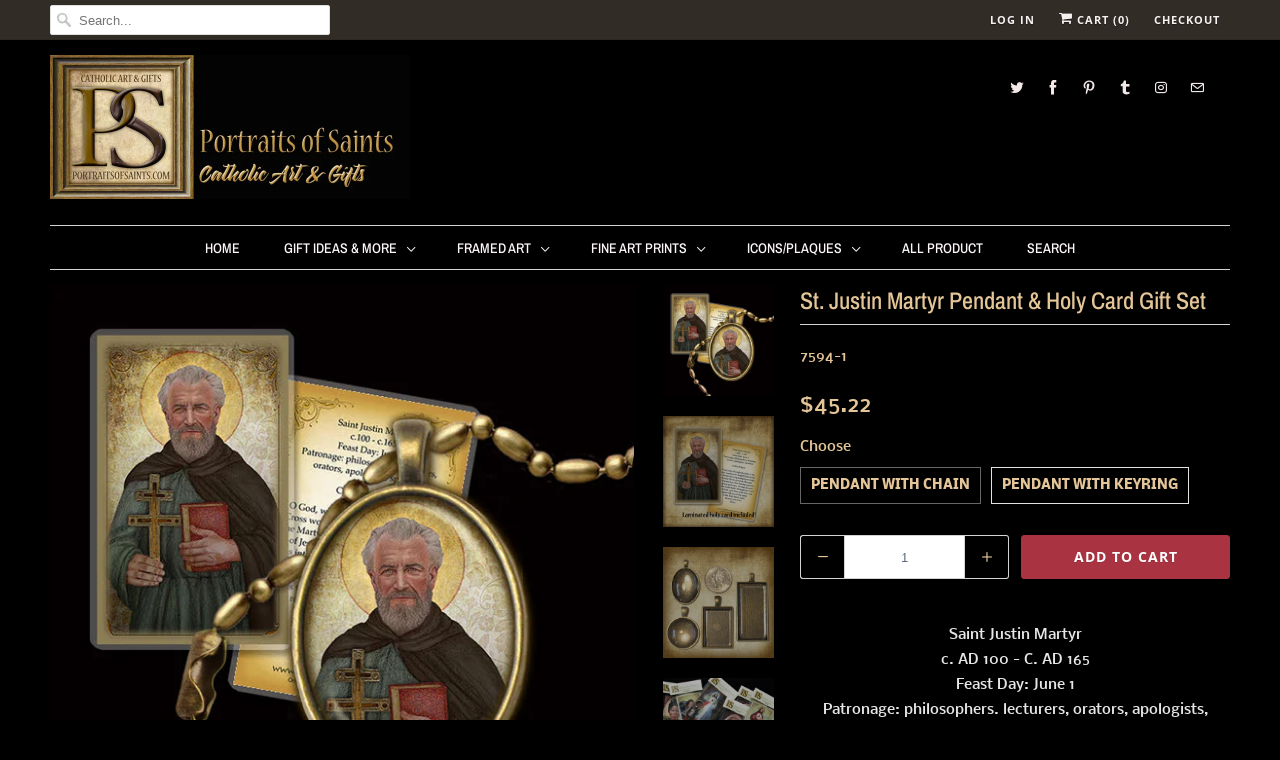

--- FILE ---
content_type: text/html; charset=utf-8
request_url: https://www.portraitsofsaints.com/en-au/products/st-justin-martyr-pendant-holy-card-gift-set
body_size: 28503
content:
<!DOCTYPE html>
<html lang="en">
  <head>
    <meta charset="utf-8">
    <meta http-equiv="cleartype" content="on">
    <meta name="robots" content="index,follow">

    
    <title>St. Justin Martyr Pendant &amp; Holy Card Gift Set - Portraits of Saints</title>

    
      <meta name="description" content="Saint Justin Martyr c. AD 100 - C. AD 165 Feast Day: June 1 Patronage: philosophers. lecturers, orators, apologists, speakers  Pendant &amp;amp; Holy Card GIFT SET Our 1 x 1.25” (26mm x 30mm) oval glass tile medallion has the image adhered and sealed to a metal alloy pendant with an antique bronze finish. It can be worn as" />
    

    

<meta name="author" content="Portraits of Saints">
<meta property="og:url" content="https://www.portraitsofsaints.com/en-au/products/st-justin-martyr-pendant-holy-card-gift-set">
<meta property="og:site_name" content="Portraits of Saints">


  <meta property="og:type" content="product">
  <meta property="og:title" content="St. Justin Martyr Pendant &amp; Holy Card Gift Set">
  
    <meta property="og:image" content="http://www.portraitsofsaints.com/cdn/shop/products/unnamed-40_8234bc8d-4bd3-45ee-97ab-6d8c2b18dca7_600x.jpg?v=1672428199">
    <meta property="og:image:secure_url" content="https://www.portraitsofsaints.com/cdn/shop/products/unnamed-40_8234bc8d-4bd3-45ee-97ab-6d8c2b18dca7_600x.jpg?v=1672428199">
    
  
    <meta property="og:image" content="http://www.portraitsofsaints.com/cdn/shop/products/unnamed-45_66ba4741-f33c-41a8-a2bb-73b313950fd1_600x.jpg?v=1672428201">
    <meta property="og:image:secure_url" content="https://www.portraitsofsaints.com/cdn/shop/products/unnamed-45_66ba4741-f33c-41a8-a2bb-73b313950fd1_600x.jpg?v=1672428201">
    
  
    <meta property="og:image" content="http://www.portraitsofsaints.com/cdn/shop/products/unnamed-34_4f339c22-85a9-4f63-805b-4fb932a5e9a5_600x.jpg?v=1672428203">
    <meta property="og:image:secure_url" content="https://www.portraitsofsaints.com/cdn/shop/products/unnamed-34_4f339c22-85a9-4f63-805b-4fb932a5e9a5_600x.jpg?v=1672428203">
    
  
  <meta property="og:price:amount" content="45.22">
  <meta property="og:price:currency" content="USD">


  <meta property="og:description" content="Saint Justin Martyr c. AD 100 - C. AD 165 Feast Day: June 1 Patronage: philosophers. lecturers, orators, apologists, speakers  Pendant &amp;amp; Holy Card GIFT SET Our 1 x 1.25” (26mm x 30mm) oval glass tile medallion has the image adhered and sealed to a metal alloy pendant with an antique bronze finish. It can be worn as">




  <meta name="twitter:site" content="@SaintPortraits">

<meta name="twitter:card" content="summary">

  <meta name="twitter:title" content="St. Justin Martyr Pendant & Holy Card Gift Set">
  <meta name="twitter:description" content="


  








Saint Justin Martyr
c. AD 100 - C. AD 165
Feast Day: June 1
Patronage: philosophers. lecturers, orators, apologists, speakers 











Pendant &amp;amp; Holy Card GIFT SET




Our 1 x 1.25” (26mm x 30mm) oval glass tile medallion has the image adhered and sealed to a metal alloy pendant with an antique bronze finish. It can be worn as a necklace, or on your keyring. Choose matching 24&quot; chain or matching 1” keyring. It comes packaged with a matching 3.5&quot; x 5.5&quot; LAMINATED PRAYER CARD making it a perfect gift for any occasion, Baptism, First Holy Communion, Confirmation and more. Your pendant is water-resistant, not waterproof. To clean and shine use a soft cloth.

This Item SHIPS FREE anywhere in the USA
">
  <meta name="twitter:image" content="https://www.portraitsofsaints.com/cdn/shop/products/unnamed-40_8234bc8d-4bd3-45ee-97ab-6d8c2b18dca7_240x.jpg?v=1672428199">
  <meta name="twitter:image:width" content="240">
  <meta name="twitter:image:height" content="240">



    
    

    <!-- Mobile Specific Metas -->
    <meta name="HandheldFriendly" content="True">
    <meta name="MobileOptimized" content="320">
    <meta name="viewport" content="width=device-width,initial-scale=1">
    <meta name="theme-color" content="#000000">

    <!-- Stylesheets for Responsive 7.0.1 -->
    <link href="//www.portraitsofsaints.com/cdn/shop/t/30/assets/styles.scss.css?v=176325719832305225051762030934" rel="stylesheet" type="text/css" media="all" />

    <!-- Icons -->
    
      <link rel="shortcut icon" type="image/x-icon" href="//www.portraitsofsaints.com/cdn/shop/files/favicon_32x32.png?v=1613674121">
    
    <link rel="canonical" href="https://www.portraitsofsaints.com/en-au/products/st-justin-martyr-pendant-holy-card-gift-set" />

    

    <script src="//www.portraitsofsaints.com/cdn/shop/t/30/assets/app.js?v=104068094220572890971745861706" type="text/javascript"></script>
    <script>window.performance && window.performance.mark && window.performance.mark('shopify.content_for_header.start');</script><meta id="shopify-digital-wallet" name="shopify-digital-wallet" content="/1031222/digital_wallets/dialog">
<meta name="shopify-checkout-api-token" content="99dd8a43d8a76789f12686cae3bea107">
<meta id="in-context-paypal-metadata" data-shop-id="1031222" data-venmo-supported="false" data-environment="production" data-locale="en_US" data-paypal-v4="true" data-currency="AUD">
<link rel="alternate" hreflang="x-default" href="https://www.portraitsofsaints.com/products/st-justin-martyr-pendant-holy-card-gift-set">
<link rel="alternate" hreflang="en-AU" href="https://www.portraitsofsaints.com/en-au/products/st-justin-martyr-pendant-holy-card-gift-set">
<link rel="alternate" hreflang="en-CA" href="https://www.portraitsofsaints.com/en-ca/products/st-justin-martyr-pendant-holy-card-gift-set">
<link rel="alternate" hreflang="en-GB" href="https://www.portraitsofsaints.com/en-gb/products/st-justin-martyr-pendant-holy-card-gift-set">
<link rel="alternate" type="application/json+oembed" href="https://www.portraitsofsaints.com/en-au/products/st-justin-martyr-pendant-holy-card-gift-set.oembed">
<script async="async" src="/checkouts/internal/preloads.js?locale=en-AU"></script>
<link rel="preconnect" href="https://shop.app" crossorigin="anonymous">
<script async="async" src="https://shop.app/checkouts/internal/preloads.js?locale=en-AU&shop_id=1031222" crossorigin="anonymous"></script>
<script id="apple-pay-shop-capabilities" type="application/json">{"shopId":1031222,"countryCode":"US","currencyCode":"AUD","merchantCapabilities":["supports3DS"],"merchantId":"gid:\/\/shopify\/Shop\/1031222","merchantName":"Portraits of Saints","requiredBillingContactFields":["postalAddress","email"],"requiredShippingContactFields":["postalAddress","email"],"shippingType":"shipping","supportedNetworks":["visa","masterCard","amex","discover","elo","jcb"],"total":{"type":"pending","label":"Portraits of Saints","amount":"1.00"},"shopifyPaymentsEnabled":true,"supportsSubscriptions":true}</script>
<script id="shopify-features" type="application/json">{"accessToken":"99dd8a43d8a76789f12686cae3bea107","betas":["rich-media-storefront-analytics"],"domain":"www.portraitsofsaints.com","predictiveSearch":true,"shopId":1031222,"locale":"en"}</script>
<script>var Shopify = Shopify || {};
Shopify.shop = "portraitsofsaints.myshopify.com";
Shopify.locale = "en";
Shopify.currency = {"active":"AUD","rate":"1.55941555"};
Shopify.country = "AU";
Shopify.theme = {"name":"Copy of OOTS Support","id":150057812214,"schema_name":"Responsive","schema_version":"7.0.1","theme_store_id":null,"role":"main"};
Shopify.theme.handle = "null";
Shopify.theme.style = {"id":null,"handle":null};
Shopify.cdnHost = "www.portraitsofsaints.com/cdn";
Shopify.routes = Shopify.routes || {};
Shopify.routes.root = "/en-au/";</script>
<script type="module">!function(o){(o.Shopify=o.Shopify||{}).modules=!0}(window);</script>
<script>!function(o){function n(){var o=[];function n(){o.push(Array.prototype.slice.apply(arguments))}return n.q=o,n}var t=o.Shopify=o.Shopify||{};t.loadFeatures=n(),t.autoloadFeatures=n()}(window);</script>
<script>
  window.ShopifyPay = window.ShopifyPay || {};
  window.ShopifyPay.apiHost = "shop.app\/pay";
  window.ShopifyPay.redirectState = null;
</script>
<script id="shop-js-analytics" type="application/json">{"pageType":"product"}</script>
<script defer="defer" async type="module" src="//www.portraitsofsaints.com/cdn/shopifycloud/shop-js/modules/v2/client.init-shop-cart-sync_Bc8-qrdt.en.esm.js"></script>
<script defer="defer" async type="module" src="//www.portraitsofsaints.com/cdn/shopifycloud/shop-js/modules/v2/chunk.common_CmNk3qlo.esm.js"></script>
<script type="module">
  await import("//www.portraitsofsaints.com/cdn/shopifycloud/shop-js/modules/v2/client.init-shop-cart-sync_Bc8-qrdt.en.esm.js");
await import("//www.portraitsofsaints.com/cdn/shopifycloud/shop-js/modules/v2/chunk.common_CmNk3qlo.esm.js");

  window.Shopify.SignInWithShop?.initShopCartSync?.({"fedCMEnabled":true,"windoidEnabled":true});

</script>
<script>
  window.Shopify = window.Shopify || {};
  if (!window.Shopify.featureAssets) window.Shopify.featureAssets = {};
  window.Shopify.featureAssets['shop-js'] = {"shop-cart-sync":["modules/v2/client.shop-cart-sync_DOpY4EW0.en.esm.js","modules/v2/chunk.common_CmNk3qlo.esm.js"],"shop-button":["modules/v2/client.shop-button_CI-s0xGZ.en.esm.js","modules/v2/chunk.common_CmNk3qlo.esm.js"],"init-fed-cm":["modules/v2/client.init-fed-cm_D2vsy40D.en.esm.js","modules/v2/chunk.common_CmNk3qlo.esm.js"],"init-windoid":["modules/v2/client.init-windoid_CXNAd0Cm.en.esm.js","modules/v2/chunk.common_CmNk3qlo.esm.js"],"shop-toast-manager":["modules/v2/client.shop-toast-manager_Cx0C6may.en.esm.js","modules/v2/chunk.common_CmNk3qlo.esm.js"],"shop-cash-offers":["modules/v2/client.shop-cash-offers_CL9Nay2h.en.esm.js","modules/v2/chunk.common_CmNk3qlo.esm.js","modules/v2/chunk.modal_CvhjeixQ.esm.js"],"avatar":["modules/v2/client.avatar_BTnouDA3.en.esm.js"],"init-shop-email-lookup-coordinator":["modules/v2/client.init-shop-email-lookup-coordinator_B9mmbKi4.en.esm.js","modules/v2/chunk.common_CmNk3qlo.esm.js"],"init-shop-cart-sync":["modules/v2/client.init-shop-cart-sync_Bc8-qrdt.en.esm.js","modules/v2/chunk.common_CmNk3qlo.esm.js"],"pay-button":["modules/v2/client.pay-button_Bhm3077V.en.esm.js","modules/v2/chunk.common_CmNk3qlo.esm.js"],"init-customer-accounts-sign-up":["modules/v2/client.init-customer-accounts-sign-up_C7zhr03q.en.esm.js","modules/v2/client.shop-login-button_BbMx65lK.en.esm.js","modules/v2/chunk.common_CmNk3qlo.esm.js","modules/v2/chunk.modal_CvhjeixQ.esm.js"],"init-shop-for-new-customer-accounts":["modules/v2/client.init-shop-for-new-customer-accounts_rLbLSDTe.en.esm.js","modules/v2/client.shop-login-button_BbMx65lK.en.esm.js","modules/v2/chunk.common_CmNk3qlo.esm.js","modules/v2/chunk.modal_CvhjeixQ.esm.js"],"checkout-modal":["modules/v2/client.checkout-modal_Fp9GouFF.en.esm.js","modules/v2/chunk.common_CmNk3qlo.esm.js","modules/v2/chunk.modal_CvhjeixQ.esm.js"],"init-customer-accounts":["modules/v2/client.init-customer-accounts_DkVf8Jdu.en.esm.js","modules/v2/client.shop-login-button_BbMx65lK.en.esm.js","modules/v2/chunk.common_CmNk3qlo.esm.js","modules/v2/chunk.modal_CvhjeixQ.esm.js"],"shop-login-button":["modules/v2/client.shop-login-button_BbMx65lK.en.esm.js","modules/v2/chunk.common_CmNk3qlo.esm.js","modules/v2/chunk.modal_CvhjeixQ.esm.js"],"shop-login":["modules/v2/client.shop-login_B9KWmZaW.en.esm.js","modules/v2/chunk.common_CmNk3qlo.esm.js","modules/v2/chunk.modal_CvhjeixQ.esm.js"],"shop-follow-button":["modules/v2/client.shop-follow-button_B-omSWeu.en.esm.js","modules/v2/chunk.common_CmNk3qlo.esm.js","modules/v2/chunk.modal_CvhjeixQ.esm.js"],"lead-capture":["modules/v2/client.lead-capture_DZQFWrYz.en.esm.js","modules/v2/chunk.common_CmNk3qlo.esm.js","modules/v2/chunk.modal_CvhjeixQ.esm.js"],"payment-terms":["modules/v2/client.payment-terms_Bl_bs7GP.en.esm.js","modules/v2/chunk.common_CmNk3qlo.esm.js","modules/v2/chunk.modal_CvhjeixQ.esm.js"]};
</script>
<script id="__st">var __st={"a":1031222,"offset":-43200,"reqid":"f924c55d-acfc-40cd-9e5a-2dbb80968c3f-1762250310","pageurl":"www.portraitsofsaints.com\/en-au\/products\/st-justin-martyr-pendant-holy-card-gift-set","u":"dae97b952f95","p":"product","rtyp":"product","rid":7945321414902};</script>
<script>window.ShopifyPaypalV4VisibilityTracking = true;</script>
<script id="captcha-bootstrap">!function(){'use strict';const t='contact',e='account',n='new_comment',o=[[t,t],['blogs',n],['comments',n],[t,'customer']],c=[[e,'customer_login'],[e,'guest_login'],[e,'recover_customer_password'],[e,'create_customer']],r=t=>t.map((([t,e])=>`form[action*='/${t}']:not([data-nocaptcha='true']) input[name='form_type'][value='${e}']`)).join(','),a=t=>()=>t?[...document.querySelectorAll(t)].map((t=>t.form)):[];function s(){const t=[...o],e=r(t);return a(e)}const i='password',u='form_key',d=['recaptcha-v3-token','g-recaptcha-response','h-captcha-response',i],f=()=>{try{return window.sessionStorage}catch{return}},m='__shopify_v',_=t=>t.elements[u];function p(t,e,n=!1){try{const o=window.sessionStorage,c=JSON.parse(o.getItem(e)),{data:r}=function(t){const{data:e,action:n}=t;return t[m]||n?{data:e,action:n}:{data:t,action:n}}(c);for(const[e,n]of Object.entries(r))t.elements[e]&&(t.elements[e].value=n);n&&o.removeItem(e)}catch(o){console.error('form repopulation failed',{error:o})}}const l='form_type',E='cptcha';function T(t){t.dataset[E]=!0}const w=window,h=w.document,L='Shopify',v='ce_forms',y='captcha';let A=!1;((t,e)=>{const n=(g='f06e6c50-85a8-45c8-87d0-21a2b65856fe',I='https://cdn.shopify.com/shopifycloud/storefront-forms-hcaptcha/ce_storefront_forms_captcha_hcaptcha.v1.5.2.iife.js',D={infoText:'Protected by hCaptcha',privacyText:'Privacy',termsText:'Terms'},(t,e,n)=>{const o=w[L][v],c=o.bindForm;if(c)return c(t,g,e,D).then(n);var r;o.q.push([[t,g,e,D],n]),r=I,A||(h.body.append(Object.assign(h.createElement('script'),{id:'captcha-provider',async:!0,src:r})),A=!0)});var g,I,D;w[L]=w[L]||{},w[L][v]=w[L][v]||{},w[L][v].q=[],w[L][y]=w[L][y]||{},w[L][y].protect=function(t,e){n(t,void 0,e),T(t)},Object.freeze(w[L][y]),function(t,e,n,w,h,L){const[v,y,A,g]=function(t,e,n){const i=e?o:[],u=t?c:[],d=[...i,...u],f=r(d),m=r(i),_=r(d.filter((([t,e])=>n.includes(e))));return[a(f),a(m),a(_),s()]}(w,h,L),I=t=>{const e=t.target;return e instanceof HTMLFormElement?e:e&&e.form},D=t=>v().includes(t);t.addEventListener('submit',(t=>{const e=I(t);if(!e)return;const n=D(e)&&!e.dataset.hcaptchaBound&&!e.dataset.recaptchaBound,o=_(e),c=g().includes(e)&&(!o||!o.value);(n||c)&&t.preventDefault(),c&&!n&&(function(t){try{if(!f())return;!function(t){const e=f();if(!e)return;const n=_(t);if(!n)return;const o=n.value;o&&e.removeItem(o)}(t);const e=Array.from(Array(32),(()=>Math.random().toString(36)[2])).join('');!function(t,e){_(t)||t.append(Object.assign(document.createElement('input'),{type:'hidden',name:u})),t.elements[u].value=e}(t,e),function(t,e){const n=f();if(!n)return;const o=[...t.querySelectorAll(`input[type='${i}']`)].map((({name:t})=>t)),c=[...d,...o],r={};for(const[a,s]of new FormData(t).entries())c.includes(a)||(r[a]=s);n.setItem(e,JSON.stringify({[m]:1,action:t.action,data:r}))}(t,e)}catch(e){console.error('failed to persist form',e)}}(e),e.submit())}));const S=(t,e)=>{t&&!t.dataset[E]&&(n(t,e.some((e=>e===t))),T(t))};for(const o of['focusin','change'])t.addEventListener(o,(t=>{const e=I(t);D(e)&&S(e,y())}));const B=e.get('form_key'),M=e.get(l),P=B&&M;t.addEventListener('DOMContentLoaded',(()=>{const t=y();if(P)for(const e of t)e.elements[l].value===M&&p(e,B);[...new Set([...A(),...v().filter((t=>'true'===t.dataset.shopifyCaptcha))])].forEach((e=>S(e,t)))}))}(h,new URLSearchParams(w.location.search),n,t,e,['guest_login'])})(!0,!0)}();</script>
<script integrity="sha256-52AcMU7V7pcBOXWImdc/TAGTFKeNjmkeM1Pvks/DTgc=" data-source-attribution="shopify.loadfeatures" defer="defer" src="//www.portraitsofsaints.com/cdn/shopifycloud/storefront/assets/storefront/load_feature-81c60534.js" crossorigin="anonymous"></script>
<script crossorigin="anonymous" defer="defer" src="//www.portraitsofsaints.com/cdn/shopifycloud/storefront/assets/shopify_pay/storefront-65b4c6d7.js?v=20250812"></script>
<script data-source-attribution="shopify.dynamic_checkout.dynamic.init">var Shopify=Shopify||{};Shopify.PaymentButton=Shopify.PaymentButton||{isStorefrontPortableWallets:!0,init:function(){window.Shopify.PaymentButton.init=function(){};var t=document.createElement("script");t.src="https://www.portraitsofsaints.com/cdn/shopifycloud/portable-wallets/latest/portable-wallets.en.js",t.type="module",document.head.appendChild(t)}};
</script>
<script data-source-attribution="shopify.dynamic_checkout.buyer_consent">
  function portableWalletsHideBuyerConsent(e){var t=document.getElementById("shopify-buyer-consent"),n=document.getElementById("shopify-subscription-policy-button");t&&n&&(t.classList.add("hidden"),t.setAttribute("aria-hidden","true"),n.removeEventListener("click",e))}function portableWalletsShowBuyerConsent(e){var t=document.getElementById("shopify-buyer-consent"),n=document.getElementById("shopify-subscription-policy-button");t&&n&&(t.classList.remove("hidden"),t.removeAttribute("aria-hidden"),n.addEventListener("click",e))}window.Shopify?.PaymentButton&&(window.Shopify.PaymentButton.hideBuyerConsent=portableWalletsHideBuyerConsent,window.Shopify.PaymentButton.showBuyerConsent=portableWalletsShowBuyerConsent);
</script>
<script data-source-attribution="shopify.dynamic_checkout.cart.bootstrap">document.addEventListener("DOMContentLoaded",(function(){function t(){return document.querySelector("shopify-accelerated-checkout-cart, shopify-accelerated-checkout")}if(t())Shopify.PaymentButton.init();else{new MutationObserver((function(e,n){t()&&(Shopify.PaymentButton.init(),n.disconnect())})).observe(document.body,{childList:!0,subtree:!0})}}));
</script>
<link id="shopify-accelerated-checkout-styles" rel="stylesheet" media="screen" href="https://www.portraitsofsaints.com/cdn/shopifycloud/portable-wallets/latest/accelerated-checkout-backwards-compat.css" crossorigin="anonymous">
<style id="shopify-accelerated-checkout-cart">
        #shopify-buyer-consent {
  margin-top: 1em;
  display: inline-block;
  width: 100%;
}

#shopify-buyer-consent.hidden {
  display: none;
}

#shopify-subscription-policy-button {
  background: none;
  border: none;
  padding: 0;
  text-decoration: underline;
  font-size: inherit;
  cursor: pointer;
}

#shopify-subscription-policy-button::before {
  box-shadow: none;
}

      </style>

<script>window.performance && window.performance.mark && window.performance.mark('shopify.content_for_header.end');</script>

    <noscript>
      <style>
        .slides > li:first-child {display: block;}
        .image__fallback {
          width: 100vw;
          display: block !important;
          max-width: 100vw !important;
          margin-bottom: 0;
        }
        .no-js-only {
          display: inherit !important;
        }
        .icon-cart.cart-button {
          display: none;
        }
        .lazyload {
          opacity: 1;
          -webkit-filter: blur(0);
          filter: blur(0);
        }
        .animate_right,
        .animate_left,
        .animate_up,
        .animate_down {
          opacity: 1;
        }
        .flexslider .slides>li {
          display: block;
        }
        .product_section .product_form {
          opacity: 1;
        }
        .multi_select,
        form .select {
          display: block !important;
        }
        .swatch_options {
          display: none;
        }
      </style>
    </noscript>

  


<script>
  document.addEventListener("DOMContentLoaded", function(event) {
    const style = document.getElementById('wsg-custom-style');
    if (typeof window.isWsgCustomer != "undefined" && isWsgCustomer) {
      style.innerHTML = `
        ${style.innerHTML} 
        /* A friend of hideWsg - this will _show_ only for wsg customers. Add class to an element to use */
        .showWsg {
          display: unset;
        }
        /* wholesale only CSS */
        .additional-checkout-buttons, .shopify-payment-button {
          display: none !important;
        }
        .wsg-proxy-container select {
          background-color: 
          ${
        document.querySelector('input').style.backgroundColor
          ? document.querySelector('input').style.backgroundColor
          : 'white'
        } !important;
        }
      `;
    } else {
      style.innerHTML = `
        ${style.innerHTML}
        /* Add CSS rules here for NOT wsg customers - great to hide elements from retail when we can't access the code driving the element */
        
      `;
    }

    if (typeof window.embedButtonBg !== undefined && typeof window.embedButtonText !== undefined && window.embedButtonBg !== window.embedButtonText) {
      style.innerHTML = `
        ${style.innerHTML}
        .wsg-button-fix {
          background: ${embedButtonBg} !important;
          border-color: ${embedButtonBg} !important;
          color: ${embedButtonText} !important;
        }
      `;
    }

    // =========================
    //         CUSTOM JS
    // ==========================
    if (document.querySelector(".wsg-proxy-container")) {
      initNodeObserver(wsgCustomJs);
    }
  })

  function wsgCustomJs() {

    // update button classes
    const button = document.querySelectorAll(".wsg-button-fix");
    let buttonClass = "xxButtonClassesHerexx";
    buttonClass = buttonClass.split(" ");
    for (let i = 0; i < button.length; i++) {
      button[i].classList.add(... buttonClass);
    }

    // wsgCustomJs window placeholder
    // update secondary btn color on proxy cart
    if (document.getElementById("wsg-checkout-one")) {
      const checkoutButton = document.getElementById("wsg-checkout-one");
      let wsgBtnColor = window.getComputedStyle(checkoutButton).backgroundColor;
      let wsgBtnBackground = "none";
      let wsgBtnBorder = "thin solid " + wsgBtnColor;
      let wsgBtnPadding = window.getComputedStyle(checkoutButton).padding;
      let spofBtn = document.querySelectorAll(".spof-btn");
      for (let i = 0; i < spofBtn.length; i++) {
        spofBtn[i].style.background = wsgBtnBackground;
        spofBtn[i].style.color = wsgBtnColor;
        spofBtn[i].style.border = wsgBtnBorder;
        spofBtn[i].style.padding = wsgBtnPadding;
      }
    }

    // update Quick Order Form label
    if (typeof window.embedSPOFLabel != "undefined" && embedSPOFLabel) {
      document.querySelectorAll(".spof-btn").forEach(function(spofBtn) {
        spofBtn.removeAttribute("data-translation-selector");
        spofBtn.innerHTML = embedSPOFLabel;
      });
    }
  }

  function initNodeObserver(onChangeNodeCallback) {

    // Select the node that will be observed for mutations
    const targetNode = document.querySelector(".wsg-proxy-container");

    // Options for the observer (which mutations to observe)
    const config = {
      attributes: true,
      childList: true,
      subtree: true
    };

    // Callback function to execute when mutations are observed
    const callback = function(mutationsList, observer) {
      for (const mutation of mutationsList) {
        if (mutation.type === 'childList') {
          onChangeNodeCallback();
          observer.disconnect();
        }
      }
    };

    // Create an observer instance linked to the callback function
    const observer = new MutationObserver(callback);

    // Start observing the target node for configured mutations
    observer.observe(targetNode, config);
  }
</script>


<style id="wsg-custom-style">
  /* A friend of hideWsg - this will _show_ only for wsg customers. Add class to an element to use */
  .showWsg {
    display: none;
  }
  /* Signup/login */
  #wsg-signup select,
  #wsg-signup input,
  #wsg-signup textarea {
    height: 46px;
    border: thin solid #d1d1d1;
    padding: 6px 10px;
  }
  #wsg-signup textarea {
    min-height: 100px;
  }
  .wsg-login-input {
    height: 46px;
    border: thin solid #d1d1d1;
    padding: 6px 10px;
  }
  #wsg-signup select {
  }
/*   Quick Order Form */
  .wsg-table td {
    border: none;
    min-width: 150px;
  }
  .wsg-table tr {
    border-bottom: thin solid #d1d1d1; 
    border-left: none;
  }
  .wsg-table input[type="number"] {
    border: thin solid #d1d1d1;
    padding: 5px 15px;
    min-height: 42px;
  }
  #wsg-spof-link a {
    text-decoration: inherit;
    color: inherit;
  }
  .wsg-proxy-container {
    margin-top: 0% !important;
  }
  @media screen and (max-width:768px){
    .wsg-proxy-container .wsg-table input[type="number"] {
        max-width: 80%; 
    }
    .wsg-center img {
      width: 50px !important;
    }
    .wsg-variant-price-area {
      min-width: 70px !important;
    }
  }
  /* Submit button */
  #wsg-cart-update{
    padding: 8px 10px;
    min-height: 45px;
    max-width: 100% !important;
  }
  .wsg-table {
    background: inherit !important;
  }
  .wsg-spof-container-main {
    background: inherit !important;
  }
  /* General fixes */
  .wsg-hide-prices {
    opacity: 0;
  }
  .wsg-ws-only .button {
    margin: 0;
  }
  .wsg-proxy-container button {
    width: unset !important;
  }
</style>
<!-- BEGIN app block: shopify://apps/wholesale-gorilla/blocks/wsg-header/c48d0487-dff9-41a4-94c8-ec6173fe8b8d -->

   
  















  <!-- check for wsg customer - this now downcases to compare so we are no longer concerned about case matching in tags -->


      
      
      
      
      
      <!-- ajax data -->
      
        
          
        
      
      <script>
        console.log("Wsg-header release 5.22.24")
        // here we need to check if we on a previw theme and set the shop config from the metafield
        
const wsgShopConfigMetafields = {
            
          
            
          
            
          
            
              shopConfig : {"notes":"","btnClasses":"","hideDomElements":[".hideWsg"],"wsgPriceSelectors":{"productPrice":[".current_price "],"collectionPrices":[".price .money"]},"autoInstall":true,"wsgMultiAjax":false,"wsgAjaxSettings":{"price":".fancybox-inner .money","linePrice":"","subtotal":"","checkoutBtn":".fancybox-inner .action_button"},"wsgSwatch":".swatch","wsgAccountPageSelector":"h1","wsgVolumeTable":".swatch_options","excludedSections":[],"productSelectors":[".products .thumbnail"],"wsgQVSelector":[""],"fileList":[],"wsgATCButtonsSelectors":[],"wsgVersion":6,"installing":false,"themeId":150057812214},
            
          
            
              shopConfig24048664620 : {"notes":"","btnClasses":"","hideDomElements":[".hideWsg"],"wsgPriceSelectors":{"productPrice":[".current_price "],"collectionPrices":[".price .money"]},"autoInstall":true,"wsgMultiAjax":false,"wsgAjaxSettings":{"price":".fancybox-inner .money","linePrice":"","subtotal":"","checkoutBtn":".fancybox-inner .action_button"},"wsgSwatch":".swatch","wsgAccountPageSelector":"h1","wsgVolumeTable":".swatch_options","excludedSections":[],"productSelectors":[".products .thumbnail"],"wsgQVSelector":[""],"fileList":[],"wsgATCButtonsSelectors":[],"wsgVersion":6,"installing":false,"themeId":24048664620},
            
          
}
        let wsgShopConfig = {"notes":"","btnClasses":"","hideDomElements":[".hideWsg"],"wsgPriceSelectors":{"productPrice":[".current_price "],"collectionPrices":[".price .money"]},"autoInstall":true,"wsgMultiAjax":false,"wsgAjaxSettings":{"price":".fancybox-inner .money","linePrice":"","subtotal":"","checkoutBtn":".fancybox-inner .action_button"},"wsgSwatch":".swatch","wsgAccountPageSelector":"h1","wsgVolumeTable":".swatch_options","excludedSections":[],"productSelectors":[".products .thumbnail"],"wsgQVSelector":[""],"fileList":[],"wsgATCButtonsSelectors":[],"wsgVersion":6,"installing":false,"themeId":150057812214};
        if (window.Shopify.theme.role !== 'main') {
          const wsgShopConfigUnpublishedTheme = wsgShopConfigMetafields[`shopConfig${window.Shopify.theme.id}`];
          if (wsgShopConfigUnpublishedTheme) {
            wsgShopConfig = wsgShopConfigUnpublishedTheme;
          }
        }
        // ==========================================
        //      Set global liquid variables
        // ==========================================
        // general variables 1220
        var wsgVersion = 6.0;
        var wsgActive = true;
        // the permanent domain of the shop
        var shopPermanentDomain = 'portraitsofsaints.myshopify.com';
        const wsgShopOrigin = 'https://www.portraitsofsaints.com';
        const wsgThemeTemplate = 'product';
        //customer
        var isWsgCustomer = 
          false
        ;
        var wsgCustomerTags = null
        var wsgCustomerId = null
        // execution variables
        var wsgRunCollection;
        var wsgCollectionObserver;
        var wsgRunProduct;
        var wsgRunAccount;
        var wsgRunCart;
        var wsgRunSinglePage;
        var wsgRunSignup;
        var wsgRunSignupV2;
        var runProxy;
        // wsgData
        var wsgData = {"hostedStore":{"branding":{"isShowLogo":true,"shopName":"Portraits of Saints"},"accountPage":{"title":"My Account"},"cartPage":{"description":"","title":"Your Cart"},"catalogPage":{"collections":[{"id":"gid://shopify/Collection/5080192","title":"Fine Art Prints","handle":"fine-art-prints"},{"id":"gid://shopify/Collection/5080572","title":"Framed Art","handle":"framed-art"},{"id":"gid://shopify/Collection/5080582","title":"Diptychs/Triptychs","handle":"diptychs-triptychs"},{"id":"gid://shopify/Collection/5080602","title":"Crucifixes","handle":"crucifixes"},{"id":"gid://shopify/Collection/5080612","title":"Greeting Cards","handle":"cards"},{"id":"gid://shopify/Collection/5747002","title":"Christmas Cards","handle":"cards-1"},{"id":"gid://shopify/Collection/5747372","title":"Blank Cards","handle":"blank-cards"},{"id":"gid://shopify/Collection/5747412","title":"Special Occasion Cards","handle":"holy-communion"},{"id":"gid://shopify/Collection/5749862","title":"Jesus Framed Art","handle":"jesus-framed-art"},{"id":"gid://shopify/Collection/5749882","title":"Mary Framed Art","handle":"mary-framed-art"},{"id":"gid://shopify/Collection/5749902","title":"Saint Framed Art","handle":"saints-framed-art"},{"id":"gid://shopify/Collection/5750082","title":"Jesus Fine Art Prints","handle":"jesus-fine-art-prints"},{"id":"gid://shopify/Collection/5750102","title":"Mary Fine Art Prints","handle":"mary-fine-art-prints"},{"id":"gid://shopify/Collection/5750112","title":"Saint Fine Art Prints","handle":"saint-fine-art-prints"},{"id":"gid://shopify/Collection/6598612","title":"Clearance","handle":"clearance-icons"},{"id":"gid://shopify/Collection/7490288","title":"Gift Ideas & More","handle":"gift-ideas-more"},{"id":"gid://shopify/Collection/7625928","title":"Inspirational Plaques","handle":"wood-crosses"},{"id":"gid://shopify/Collection/8269124","title":"Magnets","handle":"magnets"},{"id":"gid://shopify/Collection/9889375","title":"Holy Cards","handle":"holy-cards"},{"id":"gid://shopify/Collection/23033485","title":"Icons/Plaques","handle":"icons-plaques"},{"id":"gid://shopify/Collection/23033553","title":"Mary Icons/Plaques","handle":"mary-icons-plaques"},{"id":"gid://shopify/Collection/23033609","title":"Saint Icons/Plaques","handle":"saints-icons-plaques"},{"id":"gid://shopify/Collection/23072097","title":"Jesus Icons/Plaques","handle":"jesus-icons-plaques"},{"id":"gid://shopify/Collection/177797508","title":"Newly Added Saints...","handle":"new-product"},{"id":"gid://shopify/Collection/177962628","title":"Featured Items for this Month","handle":"features-items-this-month"},{"id":"gid://shopify/Collection/178973444","title":"All Product","handle":"all-product"},{"id":"gid://shopify/Collection/184809476","title":"Bookmarks","handle":"bookmarks"},{"id":"gid://shopify/Collection/364234632","title":"Gift Cards","handle":"gift-cards"},{"id":"gid://shopify/Collection/415139089","title":"Pendants","handle":"pendants"}],"hideSoldOut":false,"imageAspectRatio":"adaptToImage","numberOfColumns":4,"productsPerPage":12},"spofPage":{"description":"","title":"Quick Order Form"},"colorSettings":{"background":"#FFFFFF","primaryColor":"#000000","secondaryColor":"#FFFFFF","textColor":"#000000"},"footer":{"privacyPolicy":false,"termsOfService":false},"bannerText":"You are logged in to your wholesale account"},"translations":{"custom":false,"enable":false,"language":"english","translateBasedOnMarket":true},"shop_preferences":{"cart":{"note":{"description":"","isRequired":false},"poNumber":{"isRequired":false,"isShow":false},"termsAndConditions":{"isEnable":false,"text":""}},"exclusionsAndLocksSettings":{"hidePrices":{"link":"","loginToViewPrices":false,"replacementText":"","loginToViewPricesStatus":"enabled"}},"transitions":{"installedTransitions":false,"showTransitions":false},"retailPrice":{"enable":true,"label":"MSRP","lowerOpacity":true,"strikethrough":true},"autoBackorder":false,"checkInventory":true,"customWholesaleDiscountLabel":"","draftNotification":true,"exclusions":["no-wholesale"],"hideExclusions":true,"includeTaxInPriceRule":true,"lockedPages":[],"marketSetting":false,"minOrder":100,"showShipPartial":false,"taxLabel":"","taxRate":-1,"retailExclusionsStatus":"enabled"},"page_styles":{"btnClasses":"","proxyMargin":0,"shipMargin":50},"volume_discounts":{"quantity_discounts":{"collections":[],"products":[]},"settings":{"product_price_table":{},"custom_messages":{"custom_banner":{"banner_default":true,"banner_input":"Spend {{$}}, receive {{%}} off of your order."},"custom_success":{"success_default":true,"success_input":"Congratulations! You received {{%}} off of your order!"}}},"discounts":[],"enabled":false},"shipping_rates":{"handlingFee":{"amount":-1,"label":""},"itemReservationOnInternational":{"isEnabledCustomReservationTime":false,"isReserveInventory":false,"reserveInventoryDays":60},"internationalMsg":{"message":"Because you are outside of our home country we will calculate your shipping and send you an invoice shortly.","title":"Thank you for your order!"},"localPickup":{"fee":-1,"instructions":"","isEnabled":false,"locations":[],"minOrderPrice":0,"pickupTime":""},"localDelivery":{"isEnabled":true,"minOrderPrice":0},"autoApplyLowestRate":true,"customShippingRateLabel":"Shipping and handling","deliveryTime":"","fixedPercent":0.1,"flatRate":-1,"freeShippingMin":50000,"ignoreAll":true,"ignoreCarrierRates":true,"ignoreShopifyFreeRates":true,"isIncludeLocalDeliveryInLowestRate":true,"redirectInternational":false,"useShopifyDefault":false},"single_page":{"collapseCollections":true,"isHideSPOFbtn":true,"isShowInventoryInfo":true,"isShowSku":true,"linkInCart":true,"menuAction":"exclude","message":"","spofButtonText":"Quick Order Form"},"net_orders":{"netRedirect":{"autoEmail":true,"message":"<p><br></p>","title":"Thank you for your order!"},"autoPending":false,"defaultPaymentTermsTemplateId":"","enabled":true,"isEnabledCustomReservationTime":false,"isReserveInventory":false,"netTag":"Netorder","netTags":[],"reserveInventoryDays":60},"customer":{"signup":{"autoInvite":false,"autoTags":["wholesale"],"taxExempt":true},"accountMessage":"<p><br></p>","accountPendingTitle":"Account Created!","loginMessage":"Log in to your wholesale account here.","redirectMessage":"<p>Keep an eye on your email. As soon as we verify your account we will send you an email with a link to set up your password and start shopping.</p>"},"quantity":{"cart":{"totalMin":0,"totalMult":0,"totalMax":0,"itemMin":0,"itemMult":0,"itemMax":0,"minValue":100},"collections":[],"migratedToCurrent":true,"products":[]},"activeTags":["Wholesale"],"hideDrafts":[],"server_link":"https://www.wholesalegorilla.app/shop_assets/wsg-index.js","tier":"advanced","updateShopAnalyticsJobId":44257,"isPauseShop":false,"installStatus":"complete"}
        var wsgTier = 'advanced'
        // AJAX variables
        var wsgRunAjax;
        var wsgAjaxCart;
        // product variables
        var wsgCollectionsList = [{"id":178973444,"handle":"all-product","updated_at":"2025-11-03T06:29:46-12:00","published_at":"2016-04-06T01:35:00-12:00","sort_order":"alpha-asc","template_suffix":"","published_scope":"web","title":"All Product","body_html":"\u003cp\u003e\u003cimg src=\"https:\/\/cdn.shopify.com\/s\/files\/1\/0103\/1222\/files\/allproductbanner.jpg?v=1571174357\" alt=\"\"\u003e\u003c\/p\u003e"},{"id":415139089,"handle":"pendants","updated_at":"2025-11-03T00:00:20-12:00","published_at":"2017-03-27T04:17:00-12:00","sort_order":"alpha-asc","template_suffix":"","published_scope":"web","title":"Pendants","body_html":"\u003cdiv style=\"text-align: center;\"\u003e\u003cimg src=\"\/\/cdn.shopify.com\/s\/files\/1\/0103\/1222\/files\/Pendants_4a5f14b2-7f4d-4aaa-ae1e-8a030cd64f71.jpg?v=1490643678\" alt=\"\"\u003e\u003c\/div\u003e","image":{"created_at":"2017-03-27T03:47:21-12:00","alt":"","width":675,"height":840,"src":"\/\/www.portraitsofsaints.com\/cdn\/shop\/collections\/P.packaging.black.jpg?v=1571358992"}}]
        var wsgProdData = {"id":7945321414902,"title":"St. Justin Martyr Pendant \u0026 Holy Card Gift Set","handle":"st-justin-martyr-pendant-holy-card-gift-set","description":"\u003cdiv style=\"text-align: center;\"\u003e\n\u003cmeta charset=\"utf-8\"\u003e\n\u003cdiv\u003e\n\u003cmeta charset=\"utf-8\"\u003e \u003cmeta charset=\"utf-8\"\u003e \u003cmeta charset=\"utf-8\"\u003e\n\u003cdiv\u003e\n\u003cmeta charset=\"utf-8\"\u003e\n\u003cdiv\u003e\n\u003cmeta charset=\"utf-8\"\u003e\n\u003cdiv\u003e\n\u003cmeta charset=\"utf-8\"\u003e\n\u003cdiv\u003e\n\u003cmeta charset=\"utf-8\"\u003e\n\u003cdiv\u003e\u003cspan style=\"color: #e6e6e6;\"\u003eSaint Justin Martyr\u003c\/span\u003e\u003c\/div\u003e\n\u003cdiv\u003e\u003cspan style=\"color: #e6e6e6;\"\u003ec. AD 100 - C. AD 165\u003c\/span\u003e\u003c\/div\u003e\n\u003cdiv\u003e\u003cspan style=\"color: #e6e6e6;\"\u003eFeast Day: June 1\u003c\/span\u003e\u003c\/div\u003e\n\u003cdiv\u003e\u003cspan style=\"color: #e6e6e6;\"\u003ePatronage: philosophers. lecturers, orators, apologists, speakers \u003c\/span\u003e\u003c\/div\u003e\n\u003cdiv\u003e\u003c\/div\u003e\n\u003c\/div\u003e\n\u003cdiv\u003e\u003c\/div\u003e\n\u003c\/div\u003e\n\u003cdiv\u003e\u003c\/div\u003e\n\u003c\/div\u003e\n\u003c\/div\u003e\n\u003cdiv\u003e\u003c\/div\u003e\n\u003c\/div\u003e\n\u003c\/div\u003e\n\u003cmeta charset=\"utf-8\"\u003e\n\u003ch3 style=\"text-align: center;\"\u003e\u003cstrong\u003e\u003cspan style=\"color: #e06666;\"\u003ePendant \u0026amp; Holy Card GIFT SET\u003c\/span\u003e\u003c\/strong\u003e\u003c\/h3\u003e\n\u003cdiv style=\"text-align: center;\"\u003e\u003cmeta charset=\"utf-8\"\u003e\u003c\/div\u003e\n\u003cdiv style=\"text-align: center;\"\u003e\u003cspan color=\"#F3F3F3\" style=\"color: #f3f3f3;\"\u003e\u003c\/span\u003e\u003c\/div\u003e\n\u003cdiv style=\"text-align: center;\"\u003e\u003cspan color=\"#F3F3F3\" style=\"color: #f3f3f3;\"\u003e\u003c\/span\u003e\u003c\/div\u003e\n\u003cdiv\u003e\n\u003cp style=\"text-align: center;\"\u003eOur 1 x 1.25” (26mm x 30mm) oval glass tile medallion has the image adhered and sealed to a metal alloy pendant with an antique bronze finish. It can be worn as a necklace, or on your keyring. Choose \u003cspan\u003ematching 24\" chain or matching 1” keyring. \u003c\/span\u003eIt comes packaged with a matching 3.5\" x 5.5\" LAMINATED PRAYER CARD making it a perfect gift for any occasion, Baptism, First Holy Communion, Confirmation and more. Your pendant is water-resistant, not waterproof. To clean and shine use a soft cloth.\u003c\/p\u003e\n\u003cmeta charset=\"utf-8\"\u003e\n\u003cp style=\"text-align: center;\"\u003e\u003cspan style=\"color: #e06666;\"\u003eThis Item SHIPS FREE anywhere in the USA\u003cbr\u003e\u003c\/span\u003e\u003c\/p\u003e\n\u003c\/div\u003e","published_at":"2023-01-02T08:13:45-12:00","created_at":"2022-12-30T07:22:47-12:00","vendor":"Tracy L Christianson","type":"Pendants","tags":["All Images St. Justin Martyr"],"price":4522,"price_min":4522,"price_max":4522,"available":true,"price_varies":false,"compare_at_price":null,"compare_at_price_min":0,"compare_at_price_max":0,"compare_at_price_varies":false,"variants":[{"id":44781544997110,"title":"Pendant with chain","option1":"Pendant with chain","option2":null,"option3":null,"sku":"7594-1","requires_shipping":true,"taxable":true,"featured_image":null,"available":true,"name":"St. Justin Martyr Pendant \u0026 Holy Card Gift Set - Pendant with chain","public_title":"Pendant with chain","options":["Pendant with chain"],"price":4522,"weight":254,"compare_at_price":null,"inventory_quantity":-1,"inventory_management":"shopify","inventory_policy":"continue","barcode":null,"requires_selling_plan":false,"selling_plan_allocations":[]},{"id":44781545029878,"title":"Pendant with keyring","option1":"Pendant with keyring","option2":null,"option3":null,"sku":"7594-2","requires_shipping":true,"taxable":true,"featured_image":null,"available":true,"name":"St. Justin Martyr Pendant \u0026 Holy Card Gift Set - Pendant with keyring","public_title":"Pendant with keyring","options":["Pendant with keyring"],"price":4522,"weight":254,"compare_at_price":null,"inventory_quantity":0,"inventory_management":"shopify","inventory_policy":"continue","barcode":null,"requires_selling_plan":false,"selling_plan_allocations":[]}],"images":["\/\/www.portraitsofsaints.com\/cdn\/shop\/products\/unnamed-40_8234bc8d-4bd3-45ee-97ab-6d8c2b18dca7.jpg?v=1672428199","\/\/www.portraitsofsaints.com\/cdn\/shop\/products\/unnamed-45_66ba4741-f33c-41a8-a2bb-73b313950fd1.jpg?v=1672428201","\/\/www.portraitsofsaints.com\/cdn\/shop\/products\/unnamed-34_4f339c22-85a9-4f63-805b-4fb932a5e9a5.jpg?v=1672428203","\/\/www.portraitsofsaints.com\/cdn\/shop\/products\/unnamed-33_af5ab889-dac9-40bf-bae7-cae4503d8bfc.jpg?v=1672428206"],"featured_image":"\/\/www.portraitsofsaints.com\/cdn\/shop\/products\/unnamed-40_8234bc8d-4bd3-45ee-97ab-6d8c2b18dca7.jpg?v=1672428199","options":["Choose"],"media":[{"alt":null,"id":31017671262454,"position":1,"preview_image":{"aspect_ratio":1.0,"height":720,"width":720,"src":"\/\/www.portraitsofsaints.com\/cdn\/shop\/products\/unnamed-40_8234bc8d-4bd3-45ee-97ab-6d8c2b18dca7.jpg?v=1672428199"},"aspect_ratio":1.0,"height":720,"media_type":"image","src":"\/\/www.portraitsofsaints.com\/cdn\/shop\/products\/unnamed-40_8234bc8d-4bd3-45ee-97ab-6d8c2b18dca7.jpg?v=1672428199","width":720},{"alt":null,"id":31017671393526,"position":2,"preview_image":{"aspect_ratio":1.0,"height":570,"width":570,"src":"\/\/www.portraitsofsaints.com\/cdn\/shop\/products\/unnamed-45_66ba4741-f33c-41a8-a2bb-73b313950fd1.jpg?v=1672428201"},"aspect_ratio":1.0,"height":570,"media_type":"image","src":"\/\/www.portraitsofsaints.com\/cdn\/shop\/products\/unnamed-45_66ba4741-f33c-41a8-a2bb-73b313950fd1.jpg?v=1672428201","width":570},{"alt":null,"id":31017671622902,"position":3,"preview_image":{"aspect_ratio":1.0,"height":720,"width":720,"src":"\/\/www.portraitsofsaints.com\/cdn\/shop\/products\/unnamed-34_4f339c22-85a9-4f63-805b-4fb932a5e9a5.jpg?v=1672428203"},"aspect_ratio":1.0,"height":720,"media_type":"image","src":"\/\/www.portraitsofsaints.com\/cdn\/shop\/products\/unnamed-34_4f339c22-85a9-4f63-805b-4fb932a5e9a5.jpg?v=1672428203","width":720},{"alt":null,"id":31017672147190,"position":4,"preview_image":{"aspect_ratio":1.0,"height":720,"width":720,"src":"\/\/www.portraitsofsaints.com\/cdn\/shop\/products\/unnamed-33_af5ab889-dac9-40bf-bae7-cae4503d8bfc.jpg?v=1672428206"},"aspect_ratio":1.0,"height":720,"media_type":"image","src":"\/\/www.portraitsofsaints.com\/cdn\/shop\/products\/unnamed-33_af5ab889-dac9-40bf-bae7-cae4503d8bfc.jpg?v=1672428206","width":720}],"requires_selling_plan":false,"selling_plan_groups":[],"content":"\u003cdiv style=\"text-align: center;\"\u003e\n\u003cmeta charset=\"utf-8\"\u003e\n\u003cdiv\u003e\n\u003cmeta charset=\"utf-8\"\u003e \u003cmeta charset=\"utf-8\"\u003e \u003cmeta charset=\"utf-8\"\u003e\n\u003cdiv\u003e\n\u003cmeta charset=\"utf-8\"\u003e\n\u003cdiv\u003e\n\u003cmeta charset=\"utf-8\"\u003e\n\u003cdiv\u003e\n\u003cmeta charset=\"utf-8\"\u003e\n\u003cdiv\u003e\n\u003cmeta charset=\"utf-8\"\u003e\n\u003cdiv\u003e\u003cspan style=\"color: #e6e6e6;\"\u003eSaint Justin Martyr\u003c\/span\u003e\u003c\/div\u003e\n\u003cdiv\u003e\u003cspan style=\"color: #e6e6e6;\"\u003ec. AD 100 - C. AD 165\u003c\/span\u003e\u003c\/div\u003e\n\u003cdiv\u003e\u003cspan style=\"color: #e6e6e6;\"\u003eFeast Day: June 1\u003c\/span\u003e\u003c\/div\u003e\n\u003cdiv\u003e\u003cspan style=\"color: #e6e6e6;\"\u003ePatronage: philosophers. lecturers, orators, apologists, speakers \u003c\/span\u003e\u003c\/div\u003e\n\u003cdiv\u003e\u003c\/div\u003e\n\u003c\/div\u003e\n\u003cdiv\u003e\u003c\/div\u003e\n\u003c\/div\u003e\n\u003cdiv\u003e\u003c\/div\u003e\n\u003c\/div\u003e\n\u003c\/div\u003e\n\u003cdiv\u003e\u003c\/div\u003e\n\u003c\/div\u003e\n\u003c\/div\u003e\n\u003cmeta charset=\"utf-8\"\u003e\n\u003ch3 style=\"text-align: center;\"\u003e\u003cstrong\u003e\u003cspan style=\"color: #e06666;\"\u003ePendant \u0026amp; Holy Card GIFT SET\u003c\/span\u003e\u003c\/strong\u003e\u003c\/h3\u003e\n\u003cdiv style=\"text-align: center;\"\u003e\u003cmeta charset=\"utf-8\"\u003e\u003c\/div\u003e\n\u003cdiv style=\"text-align: center;\"\u003e\u003cspan color=\"#F3F3F3\" style=\"color: #f3f3f3;\"\u003e\u003c\/span\u003e\u003c\/div\u003e\n\u003cdiv style=\"text-align: center;\"\u003e\u003cspan color=\"#F3F3F3\" style=\"color: #f3f3f3;\"\u003e\u003c\/span\u003e\u003c\/div\u003e\n\u003cdiv\u003e\n\u003cp style=\"text-align: center;\"\u003eOur 1 x 1.25” (26mm x 30mm) oval glass tile medallion has the image adhered and sealed to a metal alloy pendant with an antique bronze finish. It can be worn as a necklace, or on your keyring. Choose \u003cspan\u003ematching 24\" chain or matching 1” keyring. \u003c\/span\u003eIt comes packaged with a matching 3.5\" x 5.5\" LAMINATED PRAYER CARD making it a perfect gift for any occasion, Baptism, First Holy Communion, Confirmation and more. Your pendant is water-resistant, not waterproof. To clean and shine use a soft cloth.\u003c\/p\u003e\n\u003cmeta charset=\"utf-8\"\u003e\n\u003cp style=\"text-align: center;\"\u003e\u003cspan style=\"color: #e06666;\"\u003eThis Item SHIPS FREE anywhere in the USA\u003cbr\u003e\u003c\/span\u003e\u003c\/p\u003e\n\u003c\/div\u003e"}
        
          var wsgCurrentVariant = 44781544997110;
        
        var wsgCheckRestrictedProd = false;
        // Market and tax variables
        var wsgShopCountryCode = "US";
        var wsgShopCountry = "United States"
        var wsgCustomerTaxExempt = null
        var wsgPricesIncludeTax = true
        var wsgCustomerSelectedMarket = {
          country: "Australia",
          iso_code: "AU"
        }
        var wsgPrimaryMarketCurrency = "USD";
        // money formatting
        var wsgMoneyFormat = "${{amount}}";
        // config variables
        var wsgAjaxSettings = wsgShopConfig.wsgAjaxSettings;
        var wsgSwatch = wsgShopConfig.wsgSwatch;
        var wsgPriceSelectors = wsgShopConfig.wsgPriceSelectors;
        var wsgVolumeTable = wsgShopConfig.wsgVolumeTable;
        var wsgUseLegacyCollection = wsgShopConfig.wsgUseLegacyCollection;
        var wsgQVSelector = wsgShopConfig.wsgQVSelector;
        var hideDomElements = wsgShopConfig.hideDomElements;
        // button color settings
        var embedButtonBg = '#000000';
        var embedButtonText = '#000000';
        // Quick Order Form Label settings
        var embedSPOFLabel = wsgData?.single_page?.spofButtonText || 'Quick Order Form';

        // Load WSG script
        (function() {
          var loadWsg = function(url, callback) {
            var script = document.createElement("script");
            script.type = "text/javascript";
            // If the browser is Internet Explorer.
            if (script.readyState) {
              script.onreadystatechange = function() {
                if (script.readyState == "loaded" || script.readyState == "complete") {
                  script.onreadystatechange = null;
                  callback();
                }
              };
            // For any other browser.
            } else {
              script.onload = function() {
                callback();
              };
            } script.src = url;
            document.getElementsByTagName("head")[0].appendChild(script);
          };
          loadWsg(wsgData.server_link + "?v=6", function() {})
        })();
        // Run appropriate WSG process
        // === PRODUCT===
        
          wsgRunProduct = true;  
        
        // === ACCOUNT ===
        
        // === SPOF ===
        
        // === COLLECTION ===
        // Run collection on all templates/pages if we're running the 5+ script
        
          wsgRunCollection = true;
        
        // === AJAX CART ===
        
          if (wsgAjaxSettings && (wsgAjaxSettings.price || wsgAjaxSettings.linePrice || wsgAjaxSettings.subtotal || wsgAjaxSettings.checkoutBtn)) {
            wsgRunAjax = true;
          }
        
        // === CART ===
        
      </script>
      
        


        
        <!-- product data -->
        <span id="wsgReloadPrices_Window" style="display: none"></span>
        <div class="wsg-collections-list-7945321414902" style="display:none">[{"id":178973444,"handle":"all-product","updated_at":"2025-11-03T06:29:46-12:00","published_at":"2016-04-06T01:35:00-12:00","sort_order":"alpha-asc","template_suffix":"","published_scope":"web","title":"All Product","body_html":"\u003cp\u003e\u003cimg src=\"https:\/\/cdn.shopify.com\/s\/files\/1\/0103\/1222\/files\/allproductbanner.jpg?v=1571174357\" alt=\"\"\u003e\u003c\/p\u003e"},{"id":415139089,"handle":"pendants","updated_at":"2025-11-03T00:00:20-12:00","published_at":"2017-03-27T04:17:00-12:00","sort_order":"alpha-asc","template_suffix":"","published_scope":"web","title":"Pendants","body_html":"\u003cdiv style=\"text-align: center;\"\u003e\u003cimg src=\"\/\/cdn.shopify.com\/s\/files\/1\/0103\/1222\/files\/Pendants_4a5f14b2-7f4d-4aaa-ae1e-8a030cd64f71.jpg?v=1490643678\" alt=\"\"\u003e\u003c\/div\u003e","image":{"created_at":"2017-03-27T03:47:21-12:00","alt":"","width":675,"height":840,"src":"\/\/www.portraitsofsaints.com\/cdn\/shop\/collections\/P.packaging.black.jpg?v=1571358992"}}]</div>
        <div class="wsg-product-tags-7945321414902" style="display:none">["All Images St. Justin Martyr"]</div>
      

      
      
        
        
          
          
            
              <!-- BEGIN app snippet: wsg-exclusions --><script>
  const currentPageUrl = "https://www.portraitsofsaints.com/en-au/products/st-justin-martyr-pendant-holy-card-gift-set";

  const wsgExclusionConfig = {
    currentPageUrl: currentPageUrl,
    customerTags: wsgCustomerTags,
    productExclusionTags: wsgData.shop_preferences.exclusions,
    tagsOverrideExclusions: wsgData.shop_preferences.tagsOverrideExclusions || [],
    isWsgCustomer: isWsgCustomer,
    //areas we do not want exclusions to run. edge cases, for example hidden products within the 'head' tag.  Any time weird parts of site are disappearing
    excludedSections: wsgShopConfig.excludedSections,
    //used to be col-item, usually product grid item. If a collection isn't repricing OR exclusions leaves gaps.  if you set this for 1, you have to set for all.
    productSelectors: wsgShopConfig.productSelectors // '.grid__item', '.predictive-search__list-item'
  }

  var loadExclusions = function (url, callback) {
    var script = document.createElement("script");
    script.setAttribute("defer", "")
    script.type = "text/javascript";

    // If the browser is Internet Explorer.
    if (script.readyState) {
      script.onreadystatechange = function () {
        if (script.readyState == "loaded" || script.readyState == "complete") {
          script.onreadystatechange = null;
          callback();
        }
      };
      // For any other browser.
    } else {
      script.onload = function () {
        callback();
      };
    }

    script.src = url;
    document.getElementsByTagName("head")[0].appendChild(script);
  };

  loadExclusions(wsgData.server_link.split("wsg-index.js")[0] + "wsg-exclusions.js?v=6", function () {
  })

</script><!-- END app snippet -->
            
          
        

        
        
        
        
        
        
          
        <link href="//cdn.shopify.com/extensions/01999c07-7071-7127-b272-269db2291bb8/shopify-extension-22/assets/wsg-embed.css" rel="stylesheet" type="text/css" media="all" />
      
      
<link href="//cdn.shopify.com/extensions/01999c07-7071-7127-b272-269db2291bb8/shopify-extension-22/assets/wsg-embed.css" rel="stylesheet" type="text/css" media="all" />

<!-- END app block --><script src="https://cdn.shopify.com/extensions/01999c07-7071-7127-b272-269db2291bb8/shopify-extension-22/assets/wsg-dependencies.js" type="text/javascript" defer="defer"></script>
<link href="https://monorail-edge.shopifysvc.com" rel="dns-prefetch">
<script>(function(){if ("sendBeacon" in navigator && "performance" in window) {try {var session_token_from_headers = performance.getEntriesByType('navigation')[0].serverTiming.find(x => x.name == '_s').description;} catch {var session_token_from_headers = undefined;}var session_cookie_matches = document.cookie.match(/_shopify_s=([^;]*)/);var session_token_from_cookie = session_cookie_matches && session_cookie_matches.length === 2 ? session_cookie_matches[1] : "";var session_token = session_token_from_headers || session_token_from_cookie || "";function handle_abandonment_event(e) {var entries = performance.getEntries().filter(function(entry) {return /monorail-edge.shopifysvc.com/.test(entry.name);});if (!window.abandonment_tracked && entries.length === 0) {window.abandonment_tracked = true;var currentMs = Date.now();var navigation_start = performance.timing.navigationStart;var payload = {shop_id: 1031222,url: window.location.href,navigation_start,duration: currentMs - navigation_start,session_token,page_type: "product"};window.navigator.sendBeacon("https://monorail-edge.shopifysvc.com/v1/produce", JSON.stringify({schema_id: "online_store_buyer_site_abandonment/1.1",payload: payload,metadata: {event_created_at_ms: currentMs,event_sent_at_ms: currentMs}}));}}window.addEventListener('pagehide', handle_abandonment_event);}}());</script>
<script id="web-pixels-manager-setup">(function e(e,d,r,n,o){if(void 0===o&&(o={}),!Boolean(null===(a=null===(i=window.Shopify)||void 0===i?void 0:i.analytics)||void 0===a?void 0:a.replayQueue)){var i,a;window.Shopify=window.Shopify||{};var t=window.Shopify;t.analytics=t.analytics||{};var s=t.analytics;s.replayQueue=[],s.publish=function(e,d,r){return s.replayQueue.push([e,d,r]),!0};try{self.performance.mark("wpm:start")}catch(e){}var l=function(){var e={modern:/Edge?\/(1{2}[4-9]|1[2-9]\d|[2-9]\d{2}|\d{4,})\.\d+(\.\d+|)|Firefox\/(1{2}[4-9]|1[2-9]\d|[2-9]\d{2}|\d{4,})\.\d+(\.\d+|)|Chrom(ium|e)\/(9{2}|\d{3,})\.\d+(\.\d+|)|(Maci|X1{2}).+ Version\/(15\.\d+|(1[6-9]|[2-9]\d|\d{3,})\.\d+)([,.]\d+|)( \(\w+\)|)( Mobile\/\w+|) Safari\/|Chrome.+OPR\/(9{2}|\d{3,})\.\d+\.\d+|(CPU[ +]OS|iPhone[ +]OS|CPU[ +]iPhone|CPU IPhone OS|CPU iPad OS)[ +]+(15[._]\d+|(1[6-9]|[2-9]\d|\d{3,})[._]\d+)([._]\d+|)|Android:?[ /-](13[3-9]|1[4-9]\d|[2-9]\d{2}|\d{4,})(\.\d+|)(\.\d+|)|Android.+Firefox\/(13[5-9]|1[4-9]\d|[2-9]\d{2}|\d{4,})\.\d+(\.\d+|)|Android.+Chrom(ium|e)\/(13[3-9]|1[4-9]\d|[2-9]\d{2}|\d{4,})\.\d+(\.\d+|)|SamsungBrowser\/([2-9]\d|\d{3,})\.\d+/,legacy:/Edge?\/(1[6-9]|[2-9]\d|\d{3,})\.\d+(\.\d+|)|Firefox\/(5[4-9]|[6-9]\d|\d{3,})\.\d+(\.\d+|)|Chrom(ium|e)\/(5[1-9]|[6-9]\d|\d{3,})\.\d+(\.\d+|)([\d.]+$|.*Safari\/(?![\d.]+ Edge\/[\d.]+$))|(Maci|X1{2}).+ Version\/(10\.\d+|(1[1-9]|[2-9]\d|\d{3,})\.\d+)([,.]\d+|)( \(\w+\)|)( Mobile\/\w+|) Safari\/|Chrome.+OPR\/(3[89]|[4-9]\d|\d{3,})\.\d+\.\d+|(CPU[ +]OS|iPhone[ +]OS|CPU[ +]iPhone|CPU IPhone OS|CPU iPad OS)[ +]+(10[._]\d+|(1[1-9]|[2-9]\d|\d{3,})[._]\d+)([._]\d+|)|Android:?[ /-](13[3-9]|1[4-9]\d|[2-9]\d{2}|\d{4,})(\.\d+|)(\.\d+|)|Mobile Safari.+OPR\/([89]\d|\d{3,})\.\d+\.\d+|Android.+Firefox\/(13[5-9]|1[4-9]\d|[2-9]\d{2}|\d{4,})\.\d+(\.\d+|)|Android.+Chrom(ium|e)\/(13[3-9]|1[4-9]\d|[2-9]\d{2}|\d{4,})\.\d+(\.\d+|)|Android.+(UC? ?Browser|UCWEB|U3)[ /]?(15\.([5-9]|\d{2,})|(1[6-9]|[2-9]\d|\d{3,})\.\d+)\.\d+|SamsungBrowser\/(5\.\d+|([6-9]|\d{2,})\.\d+)|Android.+MQ{2}Browser\/(14(\.(9|\d{2,})|)|(1[5-9]|[2-9]\d|\d{3,})(\.\d+|))(\.\d+|)|K[Aa][Ii]OS\/(3\.\d+|([4-9]|\d{2,})\.\d+)(\.\d+|)/},d=e.modern,r=e.legacy,n=navigator.userAgent;return n.match(d)?"modern":n.match(r)?"legacy":"unknown"}(),u="modern"===l?"modern":"legacy",c=(null!=n?n:{modern:"",legacy:""})[u],f=function(e){return[e.baseUrl,"/wpm","/b",e.hashVersion,"modern"===e.buildTarget?"m":"l",".js"].join("")}({baseUrl:d,hashVersion:r,buildTarget:u}),m=function(e){var d=e.version,r=e.bundleTarget,n=e.surface,o=e.pageUrl,i=e.monorailEndpoint;return{emit:function(e){var a=e.status,t=e.errorMsg,s=(new Date).getTime(),l=JSON.stringify({metadata:{event_sent_at_ms:s},events:[{schema_id:"web_pixels_manager_load/3.1",payload:{version:d,bundle_target:r,page_url:o,status:a,surface:n,error_msg:t},metadata:{event_created_at_ms:s}}]});if(!i)return console&&console.warn&&console.warn("[Web Pixels Manager] No Monorail endpoint provided, skipping logging."),!1;try{return self.navigator.sendBeacon.bind(self.navigator)(i,l)}catch(e){}var u=new XMLHttpRequest;try{return u.open("POST",i,!0),u.setRequestHeader("Content-Type","text/plain"),u.send(l),!0}catch(e){return console&&console.warn&&console.warn("[Web Pixels Manager] Got an unhandled error while logging to Monorail."),!1}}}}({version:r,bundleTarget:l,surface:e.surface,pageUrl:self.location.href,monorailEndpoint:e.monorailEndpoint});try{o.browserTarget=l,function(e){var d=e.src,r=e.async,n=void 0===r||r,o=e.onload,i=e.onerror,a=e.sri,t=e.scriptDataAttributes,s=void 0===t?{}:t,l=document.createElement("script"),u=document.querySelector("head"),c=document.querySelector("body");if(l.async=n,l.src=d,a&&(l.integrity=a,l.crossOrigin="anonymous"),s)for(var f in s)if(Object.prototype.hasOwnProperty.call(s,f))try{l.dataset[f]=s[f]}catch(e){}if(o&&l.addEventListener("load",o),i&&l.addEventListener("error",i),u)u.appendChild(l);else{if(!c)throw new Error("Did not find a head or body element to append the script");c.appendChild(l)}}({src:f,async:!0,onload:function(){if(!function(){var e,d;return Boolean(null===(d=null===(e=window.Shopify)||void 0===e?void 0:e.analytics)||void 0===d?void 0:d.initialized)}()){var d=window.webPixelsManager.init(e)||void 0;if(d){var r=window.Shopify.analytics;r.replayQueue.forEach((function(e){var r=e[0],n=e[1],o=e[2];d.publishCustomEvent(r,n,o)})),r.replayQueue=[],r.publish=d.publishCustomEvent,r.visitor=d.visitor,r.initialized=!0}}},onerror:function(){return m.emit({status:"failed",errorMsg:"".concat(f," has failed to load")})},sri:function(e){var d=/^sha384-[A-Za-z0-9+/=]+$/;return"string"==typeof e&&d.test(e)}(c)?c:"",scriptDataAttributes:o}),m.emit({status:"loading"})}catch(e){m.emit({status:"failed",errorMsg:(null==e?void 0:e.message)||"Unknown error"})}}})({shopId: 1031222,storefrontBaseUrl: "https://www.portraitsofsaints.com",extensionsBaseUrl: "https://extensions.shopifycdn.com/cdn/shopifycloud/web-pixels-manager",monorailEndpoint: "https://monorail-edge.shopifysvc.com/unstable/produce_batch",surface: "storefront-renderer",enabledBetaFlags: ["2dca8a86"],webPixelsConfigList: [{"id":"487194870","configuration":"{\"config\":\"{\\\"pixel_id\\\":\\\"G-7G1SBBFP9S\\\",\\\"gtag_events\\\":[{\\\"type\\\":\\\"purchase\\\",\\\"action_label\\\":\\\"G-7G1SBBFP9S\\\"},{\\\"type\\\":\\\"page_view\\\",\\\"action_label\\\":\\\"G-7G1SBBFP9S\\\"},{\\\"type\\\":\\\"view_item\\\",\\\"action_label\\\":\\\"G-7G1SBBFP9S\\\"},{\\\"type\\\":\\\"search\\\",\\\"action_label\\\":\\\"G-7G1SBBFP9S\\\"},{\\\"type\\\":\\\"add_to_cart\\\",\\\"action_label\\\":\\\"G-7G1SBBFP9S\\\"},{\\\"type\\\":\\\"begin_checkout\\\",\\\"action_label\\\":\\\"G-7G1SBBFP9S\\\"},{\\\"type\\\":\\\"add_payment_info\\\",\\\"action_label\\\":\\\"G-7G1SBBFP9S\\\"}],\\\"enable_monitoring_mode\\\":false}\"}","eventPayloadVersion":"v1","runtimeContext":"OPEN","scriptVersion":"b2a88bafab3e21179ed38636efcd8a93","type":"APP","apiClientId":1780363,"privacyPurposes":[],"dataSharingAdjustments":{"protectedCustomerApprovalScopes":["read_customer_address","read_customer_email","read_customer_name","read_customer_personal_data","read_customer_phone"]}},{"id":"shopify-app-pixel","configuration":"{}","eventPayloadVersion":"v1","runtimeContext":"STRICT","scriptVersion":"0450","apiClientId":"shopify-pixel","type":"APP","privacyPurposes":["ANALYTICS","MARKETING"]},{"id":"shopify-custom-pixel","eventPayloadVersion":"v1","runtimeContext":"LAX","scriptVersion":"0450","apiClientId":"shopify-pixel","type":"CUSTOM","privacyPurposes":["ANALYTICS","MARKETING"]}],isMerchantRequest: false,initData: {"shop":{"name":"Portraits of Saints","paymentSettings":{"currencyCode":"USD"},"myshopifyDomain":"portraitsofsaints.myshopify.com","countryCode":"US","storefrontUrl":"https:\/\/www.portraitsofsaints.com\/en-au"},"customer":null,"cart":null,"checkout":null,"productVariants":[{"price":{"amount":45.22,"currencyCode":"AUD"},"product":{"title":"St. Justin Martyr Pendant \u0026 Holy Card Gift Set","vendor":"Tracy L Christianson","id":"7945321414902","untranslatedTitle":"St. Justin Martyr Pendant \u0026 Holy Card Gift Set","url":"\/en-au\/products\/st-justin-martyr-pendant-holy-card-gift-set","type":"Pendants"},"id":"44781544997110","image":{"src":"\/\/www.portraitsofsaints.com\/cdn\/shop\/products\/unnamed-40_8234bc8d-4bd3-45ee-97ab-6d8c2b18dca7.jpg?v=1672428199"},"sku":"7594-1","title":"Pendant with chain","untranslatedTitle":"Pendant with chain"},{"price":{"amount":45.22,"currencyCode":"AUD"},"product":{"title":"St. Justin Martyr Pendant \u0026 Holy Card Gift Set","vendor":"Tracy L Christianson","id":"7945321414902","untranslatedTitle":"St. Justin Martyr Pendant \u0026 Holy Card Gift Set","url":"\/en-au\/products\/st-justin-martyr-pendant-holy-card-gift-set","type":"Pendants"},"id":"44781545029878","image":{"src":"\/\/www.portraitsofsaints.com\/cdn\/shop\/products\/unnamed-40_8234bc8d-4bd3-45ee-97ab-6d8c2b18dca7.jpg?v=1672428199"},"sku":"7594-2","title":"Pendant with keyring","untranslatedTitle":"Pendant with keyring"}],"purchasingCompany":null},},"https://www.portraitsofsaints.com/cdn","5303c62bw494ab25dp0d72f2dcm48e21f5a",{"modern":"","legacy":""},{"shopId":"1031222","storefrontBaseUrl":"https:\/\/www.portraitsofsaints.com","extensionBaseUrl":"https:\/\/extensions.shopifycdn.com\/cdn\/shopifycloud\/web-pixels-manager","surface":"storefront-renderer","enabledBetaFlags":"[\"2dca8a86\"]","isMerchantRequest":"false","hashVersion":"5303c62bw494ab25dp0d72f2dcm48e21f5a","publish":"custom","events":"[[\"page_viewed\",{}],[\"product_viewed\",{\"productVariant\":{\"price\":{\"amount\":45.22,\"currencyCode\":\"AUD\"},\"product\":{\"title\":\"St. Justin Martyr Pendant \u0026 Holy Card Gift Set\",\"vendor\":\"Tracy L Christianson\",\"id\":\"7945321414902\",\"untranslatedTitle\":\"St. Justin Martyr Pendant \u0026 Holy Card Gift Set\",\"url\":\"\/en-au\/products\/st-justin-martyr-pendant-holy-card-gift-set\",\"type\":\"Pendants\"},\"id\":\"44781544997110\",\"image\":{\"src\":\"\/\/www.portraitsofsaints.com\/cdn\/shop\/products\/unnamed-40_8234bc8d-4bd3-45ee-97ab-6d8c2b18dca7.jpg?v=1672428199\"},\"sku\":\"7594-1\",\"title\":\"Pendant with chain\",\"untranslatedTitle\":\"Pendant with chain\"}}]]"});</script><script>
  window.ShopifyAnalytics = window.ShopifyAnalytics || {};
  window.ShopifyAnalytics.meta = window.ShopifyAnalytics.meta || {};
  window.ShopifyAnalytics.meta.currency = 'AUD';
  var meta = {"product":{"id":7945321414902,"gid":"gid:\/\/shopify\/Product\/7945321414902","vendor":"Tracy L Christianson","type":"Pendants","variants":[{"id":44781544997110,"price":4522,"name":"St. Justin Martyr Pendant \u0026 Holy Card Gift Set - Pendant with chain","public_title":"Pendant with chain","sku":"7594-1"},{"id":44781545029878,"price":4522,"name":"St. Justin Martyr Pendant \u0026 Holy Card Gift Set - Pendant with keyring","public_title":"Pendant with keyring","sku":"7594-2"}],"remote":false},"page":{"pageType":"product","resourceType":"product","resourceId":7945321414902}};
  for (var attr in meta) {
    window.ShopifyAnalytics.meta[attr] = meta[attr];
  }
</script>
<script class="analytics">
  (function () {
    var customDocumentWrite = function(content) {
      var jquery = null;

      if (window.jQuery) {
        jquery = window.jQuery;
      } else if (window.Checkout && window.Checkout.$) {
        jquery = window.Checkout.$;
      }

      if (jquery) {
        jquery('body').append(content);
      }
    };

    var hasLoggedConversion = function(token) {
      if (token) {
        return document.cookie.indexOf('loggedConversion=' + token) !== -1;
      }
      return false;
    }

    var setCookieIfConversion = function(token) {
      if (token) {
        var twoMonthsFromNow = new Date(Date.now());
        twoMonthsFromNow.setMonth(twoMonthsFromNow.getMonth() + 2);

        document.cookie = 'loggedConversion=' + token + '; expires=' + twoMonthsFromNow;
      }
    }

    var trekkie = window.ShopifyAnalytics.lib = window.trekkie = window.trekkie || [];
    if (trekkie.integrations) {
      return;
    }
    trekkie.methods = [
      'identify',
      'page',
      'ready',
      'track',
      'trackForm',
      'trackLink'
    ];
    trekkie.factory = function(method) {
      return function() {
        var args = Array.prototype.slice.call(arguments);
        args.unshift(method);
        trekkie.push(args);
        return trekkie;
      };
    };
    for (var i = 0; i < trekkie.methods.length; i++) {
      var key = trekkie.methods[i];
      trekkie[key] = trekkie.factory(key);
    }
    trekkie.load = function(config) {
      trekkie.config = config || {};
      trekkie.config.initialDocumentCookie = document.cookie;
      var first = document.getElementsByTagName('script')[0];
      var script = document.createElement('script');
      script.type = 'text/javascript';
      script.onerror = function(e) {
        var scriptFallback = document.createElement('script');
        scriptFallback.type = 'text/javascript';
        scriptFallback.onerror = function(error) {
                var Monorail = {
      produce: function produce(monorailDomain, schemaId, payload) {
        var currentMs = new Date().getTime();
        var event = {
          schema_id: schemaId,
          payload: payload,
          metadata: {
            event_created_at_ms: currentMs,
            event_sent_at_ms: currentMs
          }
        };
        return Monorail.sendRequest("https://" + monorailDomain + "/v1/produce", JSON.stringify(event));
      },
      sendRequest: function sendRequest(endpointUrl, payload) {
        // Try the sendBeacon API
        if (window && window.navigator && typeof window.navigator.sendBeacon === 'function' && typeof window.Blob === 'function' && !Monorail.isIos12()) {
          var blobData = new window.Blob([payload], {
            type: 'text/plain'
          });

          if (window.navigator.sendBeacon(endpointUrl, blobData)) {
            return true;
          } // sendBeacon was not successful

        } // XHR beacon

        var xhr = new XMLHttpRequest();

        try {
          xhr.open('POST', endpointUrl);
          xhr.setRequestHeader('Content-Type', 'text/plain');
          xhr.send(payload);
        } catch (e) {
          console.log(e);
        }

        return false;
      },
      isIos12: function isIos12() {
        return window.navigator.userAgent.lastIndexOf('iPhone; CPU iPhone OS 12_') !== -1 || window.navigator.userAgent.lastIndexOf('iPad; CPU OS 12_') !== -1;
      }
    };
    Monorail.produce('monorail-edge.shopifysvc.com',
      'trekkie_storefront_load_errors/1.1',
      {shop_id: 1031222,
      theme_id: 150057812214,
      app_name: "storefront",
      context_url: window.location.href,
      source_url: "//www.portraitsofsaints.com/cdn/s/trekkie.storefront.5ad93876886aa0a32f5bade9f25632a26c6f183a.min.js"});

        };
        scriptFallback.async = true;
        scriptFallback.src = '//www.portraitsofsaints.com/cdn/s/trekkie.storefront.5ad93876886aa0a32f5bade9f25632a26c6f183a.min.js';
        first.parentNode.insertBefore(scriptFallback, first);
      };
      script.async = true;
      script.src = '//www.portraitsofsaints.com/cdn/s/trekkie.storefront.5ad93876886aa0a32f5bade9f25632a26c6f183a.min.js';
      first.parentNode.insertBefore(script, first);
    };
    trekkie.load(
      {"Trekkie":{"appName":"storefront","development":false,"defaultAttributes":{"shopId":1031222,"isMerchantRequest":null,"themeId":150057812214,"themeCityHash":"2044861309727956753","contentLanguage":"en","currency":"AUD","eventMetadataId":"157a00ce-0a4a-446f-9027-f78f0d14e3d8"},"isServerSideCookieWritingEnabled":true,"monorailRegion":"shop_domain","enabledBetaFlags":["f0df213a"]},"Session Attribution":{},"S2S":{"facebookCapiEnabled":false,"source":"trekkie-storefront-renderer","apiClientId":580111}}
    );

    var loaded = false;
    trekkie.ready(function() {
      if (loaded) return;
      loaded = true;

      window.ShopifyAnalytics.lib = window.trekkie;

      var originalDocumentWrite = document.write;
      document.write = customDocumentWrite;
      try { window.ShopifyAnalytics.merchantGoogleAnalytics.call(this); } catch(error) {};
      document.write = originalDocumentWrite;

      window.ShopifyAnalytics.lib.page(null,{"pageType":"product","resourceType":"product","resourceId":7945321414902,"shopifyEmitted":true});

      var match = window.location.pathname.match(/checkouts\/(.+)\/(thank_you|post_purchase)/)
      var token = match? match[1]: undefined;
      if (!hasLoggedConversion(token)) {
        setCookieIfConversion(token);
        window.ShopifyAnalytics.lib.track("Viewed Product",{"currency":"AUD","variantId":44781544997110,"productId":7945321414902,"productGid":"gid:\/\/shopify\/Product\/7945321414902","name":"St. Justin Martyr Pendant \u0026 Holy Card Gift Set - Pendant with chain","price":"45.22","sku":"7594-1","brand":"Tracy L Christianson","variant":"Pendant with chain","category":"Pendants","nonInteraction":true,"remote":false},undefined,undefined,{"shopifyEmitted":true});
      window.ShopifyAnalytics.lib.track("monorail:\/\/trekkie_storefront_viewed_product\/1.1",{"currency":"AUD","variantId":44781544997110,"productId":7945321414902,"productGid":"gid:\/\/shopify\/Product\/7945321414902","name":"St. Justin Martyr Pendant \u0026 Holy Card Gift Set - Pendant with chain","price":"45.22","sku":"7594-1","brand":"Tracy L Christianson","variant":"Pendant with chain","category":"Pendants","nonInteraction":true,"remote":false,"referer":"https:\/\/www.portraitsofsaints.com\/en-au\/products\/st-justin-martyr-pendant-holy-card-gift-set"});
      }
    });


        var eventsListenerScript = document.createElement('script');
        eventsListenerScript.async = true;
        eventsListenerScript.src = "//www.portraitsofsaints.com/cdn/shopifycloud/storefront/assets/shop_events_listener-3da45d37.js";
        document.getElementsByTagName('head')[0].appendChild(eventsListenerScript);

})();</script>
  <script>
  if (!window.ga || (window.ga && typeof window.ga !== 'function')) {
    window.ga = function ga() {
      (window.ga.q = window.ga.q || []).push(arguments);
      if (window.Shopify && window.Shopify.analytics && typeof window.Shopify.analytics.publish === 'function') {
        window.Shopify.analytics.publish("ga_stub_called", {}, {sendTo: "google_osp_migration"});
      }
      console.error("Shopify's Google Analytics stub called with:", Array.from(arguments), "\nSee https://help.shopify.com/manual/promoting-marketing/pixels/pixel-migration#google for more information.");
    };
    if (window.Shopify && window.Shopify.analytics && typeof window.Shopify.analytics.publish === 'function') {
      window.Shopify.analytics.publish("ga_stub_initialized", {}, {sendTo: "google_osp_migration"});
    }
  }
</script>
<script
  defer
  src="https://www.portraitsofsaints.com/cdn/shopifycloud/perf-kit/shopify-perf-kit-2.1.2.min.js"
  data-application="storefront-renderer"
  data-shop-id="1031222"
  data-render-region="gcp-us-central1"
  data-page-type="product"
  data-theme-instance-id="150057812214"
  data-theme-name="Responsive"
  data-theme-version="7.0.1"
  data-monorail-region="shop_domain"
  data-resource-timing-sampling-rate="10"
  data-shs="true"
  data-shs-beacon="true"
  data-shs-export-with-fetch="true"
  data-shs-logs-sample-rate="1"
></script>
</head>
  <body class="product"
    data-money-format="${{amount}}">

    <div id="shopify-section-header" class="shopify-section header-section">

<div class="top_bar top_bar--fixed-true announcementBar--false">
  <div class="container">
    
      <div class="four columns top_bar_search">
        <form class="search" action="/search">
          
            <input type="hidden" name="type" value="product" />
          
          <input type="text" name="q" class="search_box" placeholder="Search..." value="" autocapitalize="off" autocomplete="off" autocorrect="off" />
        </form>
      </div>
    

    

    <div class="columns twelve">
      <ul>
        

        

        
          
            <li>
              <a href="/en-au/account/login" id="customer_login_link">Log in</a>
            </li>
          
        

        <li>
          <a href="/cart" class="cart_button"><span class="icon-cart"></span> Cart (<span class="cart_count">0</span>)</a>
        </li>
        <li>
          
            <a href="/cart" class="checkout">Checkout</a>
          
        </li>
      </ul>
    </div>
  </div>
</div>

<div class="container content header-container">
  <div class="sixteen columns logo header-logo topbarFixed--true topSearch--true">
    
      <div class="header_icons social_icons">
        
  <a href="https://twitter.com/SaintPortraits" title="Portraits of Saints on Twitter" class="ss-icon" rel="me" target="_blank">
    <span class="icon-twitter"></span>
  </a>



  <a href="https://www.facebook.com/PortraitsofSaints" title="Portraits of Saints on Facebook" class="ss-icon" rel="me" target="_blank">
    <span class="icon-facebook"></span>
  </a>









  <a href="https://www.pinterest.com/christianso0984/" title="Portraits of Saints on Pinterest" class="ss-icon" rel="me" target="_blank">
    <span class="icon-pinterest"></span>
  </a>



  <a href="https://portraitsofsaints.tumblr.com/" title="Portraits of Saints on Tumblr" class="ss-icon" rel="me" target="_blank">
    <span class="icon-tumblr"></span>
  </a>



  <a href="https://www.instagram.com/portraitsofsaints/?hl=en" title="Portraits of Saints on Instagram" class="ss-icon" rel="me" target="_blank">
    <span class="icon-instagram"></span>
  </a>







  <a href="mailto:Info@portraitsofsaints.com" title="Email Portraits of Saints" class="ss-icon mail" target="_blank">
    <span class="icon-mail"></span>
  </a>

      </div>
    

    <a href="/" title="Portraits of Saints" class="logo-align--left">
      
        <img src="//www.portraitsofsaints.com/cdn/shop/files/new_web_logo_720x.jpg?v=1613674120" alt="Portraits of Saints" />
      
    </a>
  </div>

  <div class="sixteen columns clearfix">
    <div id="mobile_nav" class="nav-align--center nav-border--solid">
      
    </div>
    <div id="nav" class=" nav-align--center
                          nav-border--solid
                          nav-separator--none">
      <ul class="js-navigation menu-navigation" id="menu" role="navigation">

        


        

          
          

          
            

  
    <li tabindex="0" aria-expanded="false">
      <a href="/en-au" >Home</a>
    </li>
  



          

        

          
          

          
            

  
    <li tabindex="0" class="dropdown sub-menu" aria-haspopup="true" aria-expanded="false">
      <a class="sub-menu--link" 
          class="" href="/en-au/collections/gift-ideas-more"
        >
        Gift Ideas & More<span class="icon-down-arrow arrow menu-icon"></span>
      </a>
      <ul class="animated fadeIn submenu_list">
        
          
            <li><a href="/en-au/collections/bookmarks">Bookmarks</a></li>
          
        
          
            <li><a href="/en-au/collections/clearance-icons">Clearance</a></li>
          
        
          
            <li><a href="/en-au/collections/diptychs-triptychs">Diptychs/Triptychs</a></li>
          
        
          
            <li><a href="/en-au/collections/cards">Greeting Cards</a></li>
          
        
          
            <li><a href="/en-au/collections/holy-cards">Holy Cards</a></li>
          
        
          
            <li><a href="/en-au/collections/wood-crosses">Inspirational Plaques</a></li>
          
        
          
            <li><a href="/en-au/collections/magnets">Magnets</a></li>
          
        
          
            <li><a href="/en-au/collections/pendants">Pendants</a></li>
          
        
      </ul>
    </li>
  



          

        

          
          

          
            

  
    <li tabindex="0" class="dropdown sub-menu" aria-haspopup="true" aria-expanded="false">
      <a class="sub-menu--link" 
          class="" href="/en-au/collections/framed-art"
        >
        Framed Art<span class="icon-down-arrow arrow menu-icon"></span>
      </a>
      <ul class="animated fadeIn submenu_list">
        
          
            <li><a href="/en-au/collections/jesus-framed-art">Jesus Framed Art</a></li>
          
        
          
            <li><a href="/en-au/collections/mary-framed-art">Mary Framed Art</a></li>
          
        
          
            <li><a href="/en-au/collections/saints-framed-art">Saint Framed Art</a></li>
          
        
      </ul>
    </li>
  



          

        

          
          

          
            

  
    <li tabindex="0" class="dropdown sub-menu" aria-haspopup="true" aria-expanded="false">
      <a class="sub-menu--link" 
          class="" href="/en-au/collections/fine-art-prints"
        >
        Fine Art Prints<span class="icon-down-arrow arrow menu-icon"></span>
      </a>
      <ul class="animated fadeIn submenu_list">
        
          
            <li><a href="/en-au/collections/jesus-fine-art-prints">Jesus Fine Art Prints</a></li>
          
        
          
            <li><a href="/en-au/collections/mary-fine-art-prints">Mary Fine Art Prints</a></li>
          
        
          
            <li><a href="/en-au/collections/saint-fine-art-prints">Saint Fine Art Prints</a></li>
          
        
      </ul>
    </li>
  



          

        

          
          

          
            

  
    <li tabindex="0" class="dropdown sub-menu" aria-haspopup="true" aria-expanded="false">
      <a class="sub-menu--link" 
          class="" href="/en-au/collections/icons-plaques"
        >
        Icons/Plaques<span class="icon-down-arrow arrow menu-icon"></span>
      </a>
      <ul class="animated fadeIn submenu_list">
        
          
            <li><a href="/en-au/collections/jesus-icons-plaques">Jesus Icons/Plaques</a></li>
          
        
          
            <li><a href="/en-au/collections/mary-icons-plaques">Mary Icons/Plaques</a></li>
          
        
          
            <li><a href="/en-au/collections/saints-icons-plaques">Saint Icons/Plaques</a></li>
          
        
          
            <li><a href="/en-au/collections/wood-crosses">Inspirational Plaques</a></li>
          
        
      </ul>
    </li>
  



          

        

          
          

          
            

  
    <li tabindex="0" aria-expanded="false">
      <a href="/en-au/collections/all-product" >All Product</a>
    </li>
  



          

        

          
          

          
            

  
    <li tabindex="0" aria-expanded="false">
      <a href="/en-au/search" >Search</a>
    </li>
  



          

        
      </ul>
    </div>
  </div>
</div>

<style>
  .header-logo.logo a {
    max-width: 360px;
  }
  .featured_content a, .featured_content p {
    color: #444444;
  }

  .announcementBar .icon-close {
    color: #ffffff;
  }

  .promo_banner-show div.announcementBar {
    background-color: #444444;
    
  }
  

  div.announcementBar__message a,
  div.announcementBar__message p {
    color: #ffffff;
  }

</style>



</div>

    <div class="container">
      

<div id="shopify-section-product-template" class="shopify-section product-template-section">





  <div class="sixteen columns">
    <div class="product-7945321414902">


   <div class="section product_section clearfix  thumbnail_position--right-thumbnails  product_slideshow_animation--none"
        data-thumbnail="right-thumbnails"
        data-slideshow-animation="none"
        data-slideshow-speed="6"
        itemscope itemtype="http://schema.org/Product">

     <div class="flexslider-container ten columns alpha ">
       
<div class="flexslider product_gallery product-7945321414902-gallery product_slider ">
  <ul class="slides">
    
      <li data-thumb="//www.portraitsofsaints.com/cdn/shop/products/unnamed-40_8234bc8d-4bd3-45ee-97ab-6d8c2b18dca7_300x.jpg?v=1672428199" data-title="St. Justin Martyr Pendant &amp; Holy Card Gift Set">
        
          <a href="//www.portraitsofsaints.com/cdn/shop/products/unnamed-40_8234bc8d-4bd3-45ee-97ab-6d8c2b18dca7_2048x.jpg?v=1672428199" class="fancybox" data-fancybox-group="7945321414902" title="St. Justin Martyr Pendant &amp; Holy Card Gift Set">
            <div class="image__container" style="max-width: 720px">
              <img  src="//www.portraitsofsaints.com/cdn/shop/products/unnamed-40_8234bc8d-4bd3-45ee-97ab-6d8c2b18dca7_300x.jpg?v=1672428199"
                    alt="St. Justin Martyr Pendant &amp; Holy Card Gift Set"
                    class="lazyload lazyload--fade-in cloudzoom featured_image"
                    data-image-id="38425322717430"
                    data-index="0"
                    data-cloudzoom="zoomImage: '//www.portraitsofsaints.com/cdn/shop/products/unnamed-40_8234bc8d-4bd3-45ee-97ab-6d8c2b18dca7_2048x.jpg?v=1672428199', tintColor: '#000000', zoomPosition: 'inside', zoomOffsetX: 0, touchStartDelay: 250, lazyLoadZoom: true"
                    data-sizes="auto"
                    data-srcset=" //www.portraitsofsaints.com/cdn/shop/products/unnamed-40_8234bc8d-4bd3-45ee-97ab-6d8c2b18dca7_2048x.jpg?v=1672428199 2048w,
                                  //www.portraitsofsaints.com/cdn/shop/products/unnamed-40_8234bc8d-4bd3-45ee-97ab-6d8c2b18dca7_1900x.jpg?v=1672428199 1900w,
                                  //www.portraitsofsaints.com/cdn/shop/products/unnamed-40_8234bc8d-4bd3-45ee-97ab-6d8c2b18dca7_1600x.jpg?v=1672428199 1600w,
                                  //www.portraitsofsaints.com/cdn/shop/products/unnamed-40_8234bc8d-4bd3-45ee-97ab-6d8c2b18dca7_1200x.jpg?v=1672428199 1200w,
                                  //www.portraitsofsaints.com/cdn/shop/products/unnamed-40_8234bc8d-4bd3-45ee-97ab-6d8c2b18dca7_1000x.jpg?v=1672428199 1000w,
                                  //www.portraitsofsaints.com/cdn/shop/products/unnamed-40_8234bc8d-4bd3-45ee-97ab-6d8c2b18dca7_800x.jpg?v=1672428199 800w,
                                  //www.portraitsofsaints.com/cdn/shop/products/unnamed-40_8234bc8d-4bd3-45ee-97ab-6d8c2b18dca7_600x.jpg?v=1672428199 600w,
                                  //www.portraitsofsaints.com/cdn/shop/products/unnamed-40_8234bc8d-4bd3-45ee-97ab-6d8c2b18dca7_400x.jpg?v=1672428199 400w"
                    data-src="//www.portraitsofsaints.com/cdn/shop/products/unnamed-40_8234bc8d-4bd3-45ee-97ab-6d8c2b18dca7_2048x.jpg?v=1672428199"
                     />
            </div>
          </a>
        
      </li>
    
      <li data-thumb="//www.portraitsofsaints.com/cdn/shop/products/unnamed-45_66ba4741-f33c-41a8-a2bb-73b313950fd1_300x.jpg?v=1672428201" data-title="St. Justin Martyr Pendant &amp; Holy Card Gift Set">
        
          <a href="//www.portraitsofsaints.com/cdn/shop/products/unnamed-45_66ba4741-f33c-41a8-a2bb-73b313950fd1_2048x.jpg?v=1672428201" class="fancybox" data-fancybox-group="7945321414902" title="St. Justin Martyr Pendant &amp; Holy Card Gift Set">
            <div class="image__container" style="max-width: 570px">
              <img  src="//www.portraitsofsaints.com/cdn/shop/products/unnamed-45_66ba4741-f33c-41a8-a2bb-73b313950fd1_300x.jpg?v=1672428201"
                    alt="St. Justin Martyr Pendant &amp; Holy Card Gift Set"
                    class="lazyload lazyload--fade-in cloudzoom "
                    data-image-id="38425322815734"
                    data-index="1"
                    data-cloudzoom="zoomImage: '//www.portraitsofsaints.com/cdn/shop/products/unnamed-45_66ba4741-f33c-41a8-a2bb-73b313950fd1_2048x.jpg?v=1672428201', tintColor: '#000000', zoomPosition: 'inside', zoomOffsetX: 0, touchStartDelay: 250, lazyLoadZoom: true"
                    data-sizes="auto"
                    data-srcset=" //www.portraitsofsaints.com/cdn/shop/products/unnamed-45_66ba4741-f33c-41a8-a2bb-73b313950fd1_2048x.jpg?v=1672428201 2048w,
                                  //www.portraitsofsaints.com/cdn/shop/products/unnamed-45_66ba4741-f33c-41a8-a2bb-73b313950fd1_1900x.jpg?v=1672428201 1900w,
                                  //www.portraitsofsaints.com/cdn/shop/products/unnamed-45_66ba4741-f33c-41a8-a2bb-73b313950fd1_1600x.jpg?v=1672428201 1600w,
                                  //www.portraitsofsaints.com/cdn/shop/products/unnamed-45_66ba4741-f33c-41a8-a2bb-73b313950fd1_1200x.jpg?v=1672428201 1200w,
                                  //www.portraitsofsaints.com/cdn/shop/products/unnamed-45_66ba4741-f33c-41a8-a2bb-73b313950fd1_1000x.jpg?v=1672428201 1000w,
                                  //www.portraitsofsaints.com/cdn/shop/products/unnamed-45_66ba4741-f33c-41a8-a2bb-73b313950fd1_800x.jpg?v=1672428201 800w,
                                  //www.portraitsofsaints.com/cdn/shop/products/unnamed-45_66ba4741-f33c-41a8-a2bb-73b313950fd1_600x.jpg?v=1672428201 600w,
                                  //www.portraitsofsaints.com/cdn/shop/products/unnamed-45_66ba4741-f33c-41a8-a2bb-73b313950fd1_400x.jpg?v=1672428201 400w"
                    data-src="//www.portraitsofsaints.com/cdn/shop/products/unnamed-45_66ba4741-f33c-41a8-a2bb-73b313950fd1_2048x.jpg?v=1672428201"
                     />
            </div>
          </a>
        
      </li>
    
      <li data-thumb="//www.portraitsofsaints.com/cdn/shop/products/unnamed-34_4f339c22-85a9-4f63-805b-4fb932a5e9a5_300x.jpg?v=1672428203" data-title="St. Justin Martyr Pendant &amp; Holy Card Gift Set">
        
          <a href="//www.portraitsofsaints.com/cdn/shop/products/unnamed-34_4f339c22-85a9-4f63-805b-4fb932a5e9a5_2048x.jpg?v=1672428203" class="fancybox" data-fancybox-group="7945321414902" title="St. Justin Martyr Pendant &amp; Holy Card Gift Set">
            <div class="image__container" style="max-width: 720px">
              <img  src="//www.portraitsofsaints.com/cdn/shop/products/unnamed-34_4f339c22-85a9-4f63-805b-4fb932a5e9a5_300x.jpg?v=1672428203"
                    alt="St. Justin Martyr Pendant &amp; Holy Card Gift Set"
                    class="lazyload lazyload--fade-in cloudzoom "
                    data-image-id="38425323012342"
                    data-index="2"
                    data-cloudzoom="zoomImage: '//www.portraitsofsaints.com/cdn/shop/products/unnamed-34_4f339c22-85a9-4f63-805b-4fb932a5e9a5_2048x.jpg?v=1672428203', tintColor: '#000000', zoomPosition: 'inside', zoomOffsetX: 0, touchStartDelay: 250, lazyLoadZoom: true"
                    data-sizes="auto"
                    data-srcset=" //www.portraitsofsaints.com/cdn/shop/products/unnamed-34_4f339c22-85a9-4f63-805b-4fb932a5e9a5_2048x.jpg?v=1672428203 2048w,
                                  //www.portraitsofsaints.com/cdn/shop/products/unnamed-34_4f339c22-85a9-4f63-805b-4fb932a5e9a5_1900x.jpg?v=1672428203 1900w,
                                  //www.portraitsofsaints.com/cdn/shop/products/unnamed-34_4f339c22-85a9-4f63-805b-4fb932a5e9a5_1600x.jpg?v=1672428203 1600w,
                                  //www.portraitsofsaints.com/cdn/shop/products/unnamed-34_4f339c22-85a9-4f63-805b-4fb932a5e9a5_1200x.jpg?v=1672428203 1200w,
                                  //www.portraitsofsaints.com/cdn/shop/products/unnamed-34_4f339c22-85a9-4f63-805b-4fb932a5e9a5_1000x.jpg?v=1672428203 1000w,
                                  //www.portraitsofsaints.com/cdn/shop/products/unnamed-34_4f339c22-85a9-4f63-805b-4fb932a5e9a5_800x.jpg?v=1672428203 800w,
                                  //www.portraitsofsaints.com/cdn/shop/products/unnamed-34_4f339c22-85a9-4f63-805b-4fb932a5e9a5_600x.jpg?v=1672428203 600w,
                                  //www.portraitsofsaints.com/cdn/shop/products/unnamed-34_4f339c22-85a9-4f63-805b-4fb932a5e9a5_400x.jpg?v=1672428203 400w"
                    data-src="//www.portraitsofsaints.com/cdn/shop/products/unnamed-34_4f339c22-85a9-4f63-805b-4fb932a5e9a5_2048x.jpg?v=1672428203"
                     />
            </div>
          </a>
        
      </li>
    
      <li data-thumb="//www.portraitsofsaints.com/cdn/shop/products/unnamed-33_af5ab889-dac9-40bf-bae7-cae4503d8bfc_300x.jpg?v=1672428206" data-title="St. Justin Martyr Pendant &amp; Holy Card Gift Set">
        
          <a href="//www.portraitsofsaints.com/cdn/shop/products/unnamed-33_af5ab889-dac9-40bf-bae7-cae4503d8bfc_2048x.jpg?v=1672428206" class="fancybox" data-fancybox-group="7945321414902" title="St. Justin Martyr Pendant &amp; Holy Card Gift Set">
            <div class="image__container" style="max-width: 720px">
              <img  src="//www.portraitsofsaints.com/cdn/shop/products/unnamed-33_af5ab889-dac9-40bf-bae7-cae4503d8bfc_300x.jpg?v=1672428206"
                    alt="St. Justin Martyr Pendant &amp; Holy Card Gift Set"
                    class="lazyload lazyload--fade-in cloudzoom "
                    data-image-id="38425323766006"
                    data-index="3"
                    data-cloudzoom="zoomImage: '//www.portraitsofsaints.com/cdn/shop/products/unnamed-33_af5ab889-dac9-40bf-bae7-cae4503d8bfc_2048x.jpg?v=1672428206', tintColor: '#000000', zoomPosition: 'inside', zoomOffsetX: 0, touchStartDelay: 250, lazyLoadZoom: true"
                    data-sizes="auto"
                    data-srcset=" //www.portraitsofsaints.com/cdn/shop/products/unnamed-33_af5ab889-dac9-40bf-bae7-cae4503d8bfc_2048x.jpg?v=1672428206 2048w,
                                  //www.portraitsofsaints.com/cdn/shop/products/unnamed-33_af5ab889-dac9-40bf-bae7-cae4503d8bfc_1900x.jpg?v=1672428206 1900w,
                                  //www.portraitsofsaints.com/cdn/shop/products/unnamed-33_af5ab889-dac9-40bf-bae7-cae4503d8bfc_1600x.jpg?v=1672428206 1600w,
                                  //www.portraitsofsaints.com/cdn/shop/products/unnamed-33_af5ab889-dac9-40bf-bae7-cae4503d8bfc_1200x.jpg?v=1672428206 1200w,
                                  //www.portraitsofsaints.com/cdn/shop/products/unnamed-33_af5ab889-dac9-40bf-bae7-cae4503d8bfc_1000x.jpg?v=1672428206 1000w,
                                  //www.portraitsofsaints.com/cdn/shop/products/unnamed-33_af5ab889-dac9-40bf-bae7-cae4503d8bfc_800x.jpg?v=1672428206 800w,
                                  //www.portraitsofsaints.com/cdn/shop/products/unnamed-33_af5ab889-dac9-40bf-bae7-cae4503d8bfc_600x.jpg?v=1672428206 600w,
                                  //www.portraitsofsaints.com/cdn/shop/products/unnamed-33_af5ab889-dac9-40bf-bae7-cae4503d8bfc_400x.jpg?v=1672428206 400w"
                    data-src="//www.portraitsofsaints.com/cdn/shop/products/unnamed-33_af5ab889-dac9-40bf-bae7-cae4503d8bfc_2048x.jpg?v=1672428206"
                     />
            </div>
          </a>
        
      </li>
    
  </ul>
</div>

     </div>

     <div class="six columns omega">
      
      
      <h1 class="product_name" itemprop="name">St. Justin Martyr Pendant & Holy Card Gift Set</h1>

      

      

      
        <p class="sku">
          <span itemprop="sku">7594-1</span>
        </p>
      

      


      
        <p class="modal_price" itemprop="offers" itemscope itemtype="http://schema.org/Offer">
          <meta itemprop="priceCurrency" content="USD" />
          <meta itemprop="seller" content="Portraits of Saints" />
          <link itemprop="availability" href="http://schema.org/InStock">
          <meta itemprop="itemCondition" itemtype="http://schema.org/OfferItemCondition" content="http://schema.org/NewCondition"/>
          
          <span class="sold_out"></span>
          <span itemprop="price" content="45.22" class="">
            <span class="current_price ">
              
                <span class="money">$45.22</span>
              
            </span>
          </span>
          <span class="was_price">
            
          </span>
        </p>

        
      

      

      
        

  

  

  <div class="clearfix product_form init
        product_form_options"
        id="product-form-7945321414902product-template"
        data-money-format="${{amount}}"
        data-shop-currency="USD"
        data-select-id="product-select-7945321414902productproduct-template"
        data-enable-state="true"
        data-product="{&quot;id&quot;:7945321414902,&quot;title&quot;:&quot;St. Justin Martyr Pendant \u0026 Holy Card Gift Set&quot;,&quot;handle&quot;:&quot;st-justin-martyr-pendant-holy-card-gift-set&quot;,&quot;description&quot;:&quot;\u003cdiv style=\&quot;text-align: center;\&quot;\u003e\n\u003cmeta charset=\&quot;utf-8\&quot;\u003e\n\u003cdiv\u003e\n\u003cmeta charset=\&quot;utf-8\&quot;\u003e \u003cmeta charset=\&quot;utf-8\&quot;\u003e \u003cmeta charset=\&quot;utf-8\&quot;\u003e\n\u003cdiv\u003e\n\u003cmeta charset=\&quot;utf-8\&quot;\u003e\n\u003cdiv\u003e\n\u003cmeta charset=\&quot;utf-8\&quot;\u003e\n\u003cdiv\u003e\n\u003cmeta charset=\&quot;utf-8\&quot;\u003e\n\u003cdiv\u003e\n\u003cmeta charset=\&quot;utf-8\&quot;\u003e\n\u003cdiv\u003e\u003cspan style=\&quot;color: #e6e6e6;\&quot;\u003eSaint Justin Martyr\u003c\/span\u003e\u003c\/div\u003e\n\u003cdiv\u003e\u003cspan style=\&quot;color: #e6e6e6;\&quot;\u003ec. AD 100 - C. AD 165\u003c\/span\u003e\u003c\/div\u003e\n\u003cdiv\u003e\u003cspan style=\&quot;color: #e6e6e6;\&quot;\u003eFeast Day: June 1\u003c\/span\u003e\u003c\/div\u003e\n\u003cdiv\u003e\u003cspan style=\&quot;color: #e6e6e6;\&quot;\u003ePatronage: philosophers. lecturers, orators, apologists, speakers \u003c\/span\u003e\u003c\/div\u003e\n\u003cdiv\u003e\u003c\/div\u003e\n\u003c\/div\u003e\n\u003cdiv\u003e\u003c\/div\u003e\n\u003c\/div\u003e\n\u003cdiv\u003e\u003c\/div\u003e\n\u003c\/div\u003e\n\u003c\/div\u003e\n\u003cdiv\u003e\u003c\/div\u003e\n\u003c\/div\u003e\n\u003c\/div\u003e\n\u003cmeta charset=\&quot;utf-8\&quot;\u003e\n\u003ch3 style=\&quot;text-align: center;\&quot;\u003e\u003cstrong\u003e\u003cspan style=\&quot;color: #e06666;\&quot;\u003ePendant \u0026amp; Holy Card GIFT SET\u003c\/span\u003e\u003c\/strong\u003e\u003c\/h3\u003e\n\u003cdiv style=\&quot;text-align: center;\&quot;\u003e\u003cmeta charset=\&quot;utf-8\&quot;\u003e\u003c\/div\u003e\n\u003cdiv style=\&quot;text-align: center;\&quot;\u003e\u003cspan color=\&quot;#F3F3F3\&quot; style=\&quot;color: #f3f3f3;\&quot;\u003e\u003c\/span\u003e\u003c\/div\u003e\n\u003cdiv style=\&quot;text-align: center;\&quot;\u003e\u003cspan color=\&quot;#F3F3F3\&quot; style=\&quot;color: #f3f3f3;\&quot;\u003e\u003c\/span\u003e\u003c\/div\u003e\n\u003cdiv\u003e\n\u003cp style=\&quot;text-align: center;\&quot;\u003eOur 1 x 1.25” (26mm x 30mm) oval glass tile medallion has the image adhered and sealed to a metal alloy pendant with an antique bronze finish. It can be worn as a necklace, or on your keyring. Choose \u003cspan\u003ematching 24\&quot; chain or matching 1” keyring. \u003c\/span\u003eIt comes packaged with a matching 3.5\&quot; x 5.5\&quot; LAMINATED PRAYER CARD making it a perfect gift for any occasion, Baptism, First Holy Communion, Confirmation and more. Your pendant is water-resistant, not waterproof. To clean and shine use a soft cloth.\u003c\/p\u003e\n\u003cmeta charset=\&quot;utf-8\&quot;\u003e\n\u003cp style=\&quot;text-align: center;\&quot;\u003e\u003cspan style=\&quot;color: #e06666;\&quot;\u003eThis Item SHIPS FREE anywhere in the USA\u003cbr\u003e\u003c\/span\u003e\u003c\/p\u003e\n\u003c\/div\u003e&quot;,&quot;published_at&quot;:&quot;2023-01-02T08:13:45-12:00&quot;,&quot;created_at&quot;:&quot;2022-12-30T07:22:47-12:00&quot;,&quot;vendor&quot;:&quot;Tracy L Christianson&quot;,&quot;type&quot;:&quot;Pendants&quot;,&quot;tags&quot;:[&quot;All Images St. Justin Martyr&quot;],&quot;price&quot;:4522,&quot;price_min&quot;:4522,&quot;price_max&quot;:4522,&quot;available&quot;:true,&quot;price_varies&quot;:false,&quot;compare_at_price&quot;:null,&quot;compare_at_price_min&quot;:0,&quot;compare_at_price_max&quot;:0,&quot;compare_at_price_varies&quot;:false,&quot;variants&quot;:[{&quot;id&quot;:44781544997110,&quot;title&quot;:&quot;Pendant with chain&quot;,&quot;option1&quot;:&quot;Pendant with chain&quot;,&quot;option2&quot;:null,&quot;option3&quot;:null,&quot;sku&quot;:&quot;7594-1&quot;,&quot;requires_shipping&quot;:true,&quot;taxable&quot;:true,&quot;featured_image&quot;:null,&quot;available&quot;:true,&quot;name&quot;:&quot;St. Justin Martyr Pendant \u0026 Holy Card Gift Set - Pendant with chain&quot;,&quot;public_title&quot;:&quot;Pendant with chain&quot;,&quot;options&quot;:[&quot;Pendant with chain&quot;],&quot;price&quot;:4522,&quot;weight&quot;:254,&quot;compare_at_price&quot;:null,&quot;inventory_quantity&quot;:-1,&quot;inventory_management&quot;:&quot;shopify&quot;,&quot;inventory_policy&quot;:&quot;continue&quot;,&quot;barcode&quot;:null,&quot;requires_selling_plan&quot;:false,&quot;selling_plan_allocations&quot;:[]},{&quot;id&quot;:44781545029878,&quot;title&quot;:&quot;Pendant with keyring&quot;,&quot;option1&quot;:&quot;Pendant with keyring&quot;,&quot;option2&quot;:null,&quot;option3&quot;:null,&quot;sku&quot;:&quot;7594-2&quot;,&quot;requires_shipping&quot;:true,&quot;taxable&quot;:true,&quot;featured_image&quot;:null,&quot;available&quot;:true,&quot;name&quot;:&quot;St. Justin Martyr Pendant \u0026 Holy Card Gift Set - Pendant with keyring&quot;,&quot;public_title&quot;:&quot;Pendant with keyring&quot;,&quot;options&quot;:[&quot;Pendant with keyring&quot;],&quot;price&quot;:4522,&quot;weight&quot;:254,&quot;compare_at_price&quot;:null,&quot;inventory_quantity&quot;:0,&quot;inventory_management&quot;:&quot;shopify&quot;,&quot;inventory_policy&quot;:&quot;continue&quot;,&quot;barcode&quot;:null,&quot;requires_selling_plan&quot;:false,&quot;selling_plan_allocations&quot;:[]}],&quot;images&quot;:[&quot;\/\/www.portraitsofsaints.com\/cdn\/shop\/products\/unnamed-40_8234bc8d-4bd3-45ee-97ab-6d8c2b18dca7.jpg?v=1672428199&quot;,&quot;\/\/www.portraitsofsaints.com\/cdn\/shop\/products\/unnamed-45_66ba4741-f33c-41a8-a2bb-73b313950fd1.jpg?v=1672428201&quot;,&quot;\/\/www.portraitsofsaints.com\/cdn\/shop\/products\/unnamed-34_4f339c22-85a9-4f63-805b-4fb932a5e9a5.jpg?v=1672428203&quot;,&quot;\/\/www.portraitsofsaints.com\/cdn\/shop\/products\/unnamed-33_af5ab889-dac9-40bf-bae7-cae4503d8bfc.jpg?v=1672428206&quot;],&quot;featured_image&quot;:&quot;\/\/www.portraitsofsaints.com\/cdn\/shop\/products\/unnamed-40_8234bc8d-4bd3-45ee-97ab-6d8c2b18dca7.jpg?v=1672428199&quot;,&quot;options&quot;:[&quot;Choose&quot;],&quot;media&quot;:[{&quot;alt&quot;:null,&quot;id&quot;:31017671262454,&quot;position&quot;:1,&quot;preview_image&quot;:{&quot;aspect_ratio&quot;:1.0,&quot;height&quot;:720,&quot;width&quot;:720,&quot;src&quot;:&quot;\/\/www.portraitsofsaints.com\/cdn\/shop\/products\/unnamed-40_8234bc8d-4bd3-45ee-97ab-6d8c2b18dca7.jpg?v=1672428199&quot;},&quot;aspect_ratio&quot;:1.0,&quot;height&quot;:720,&quot;media_type&quot;:&quot;image&quot;,&quot;src&quot;:&quot;\/\/www.portraitsofsaints.com\/cdn\/shop\/products\/unnamed-40_8234bc8d-4bd3-45ee-97ab-6d8c2b18dca7.jpg?v=1672428199&quot;,&quot;width&quot;:720},{&quot;alt&quot;:null,&quot;id&quot;:31017671393526,&quot;position&quot;:2,&quot;preview_image&quot;:{&quot;aspect_ratio&quot;:1.0,&quot;height&quot;:570,&quot;width&quot;:570,&quot;src&quot;:&quot;\/\/www.portraitsofsaints.com\/cdn\/shop\/products\/unnamed-45_66ba4741-f33c-41a8-a2bb-73b313950fd1.jpg?v=1672428201&quot;},&quot;aspect_ratio&quot;:1.0,&quot;height&quot;:570,&quot;media_type&quot;:&quot;image&quot;,&quot;src&quot;:&quot;\/\/www.portraitsofsaints.com\/cdn\/shop\/products\/unnamed-45_66ba4741-f33c-41a8-a2bb-73b313950fd1.jpg?v=1672428201&quot;,&quot;width&quot;:570},{&quot;alt&quot;:null,&quot;id&quot;:31017671622902,&quot;position&quot;:3,&quot;preview_image&quot;:{&quot;aspect_ratio&quot;:1.0,&quot;height&quot;:720,&quot;width&quot;:720,&quot;src&quot;:&quot;\/\/www.portraitsofsaints.com\/cdn\/shop\/products\/unnamed-34_4f339c22-85a9-4f63-805b-4fb932a5e9a5.jpg?v=1672428203&quot;},&quot;aspect_ratio&quot;:1.0,&quot;height&quot;:720,&quot;media_type&quot;:&quot;image&quot;,&quot;src&quot;:&quot;\/\/www.portraitsofsaints.com\/cdn\/shop\/products\/unnamed-34_4f339c22-85a9-4f63-805b-4fb932a5e9a5.jpg?v=1672428203&quot;,&quot;width&quot;:720},{&quot;alt&quot;:null,&quot;id&quot;:31017672147190,&quot;position&quot;:4,&quot;preview_image&quot;:{&quot;aspect_ratio&quot;:1.0,&quot;height&quot;:720,&quot;width&quot;:720,&quot;src&quot;:&quot;\/\/www.portraitsofsaints.com\/cdn\/shop\/products\/unnamed-33_af5ab889-dac9-40bf-bae7-cae4503d8bfc.jpg?v=1672428206&quot;},&quot;aspect_ratio&quot;:1.0,&quot;height&quot;:720,&quot;media_type&quot;:&quot;image&quot;,&quot;src&quot;:&quot;\/\/www.portraitsofsaints.com\/cdn\/shop\/products\/unnamed-33_af5ab889-dac9-40bf-bae7-cae4503d8bfc.jpg?v=1672428206&quot;,&quot;width&quot;:720}],&quot;requires_selling_plan&quot;:false,&quot;selling_plan_groups&quot;:[],&quot;content&quot;:&quot;\u003cdiv style=\&quot;text-align: center;\&quot;\u003e\n\u003cmeta charset=\&quot;utf-8\&quot;\u003e\n\u003cdiv\u003e\n\u003cmeta charset=\&quot;utf-8\&quot;\u003e \u003cmeta charset=\&quot;utf-8\&quot;\u003e \u003cmeta charset=\&quot;utf-8\&quot;\u003e\n\u003cdiv\u003e\n\u003cmeta charset=\&quot;utf-8\&quot;\u003e\n\u003cdiv\u003e\n\u003cmeta charset=\&quot;utf-8\&quot;\u003e\n\u003cdiv\u003e\n\u003cmeta charset=\&quot;utf-8\&quot;\u003e\n\u003cdiv\u003e\n\u003cmeta charset=\&quot;utf-8\&quot;\u003e\n\u003cdiv\u003e\u003cspan style=\&quot;color: #e6e6e6;\&quot;\u003eSaint Justin Martyr\u003c\/span\u003e\u003c\/div\u003e\n\u003cdiv\u003e\u003cspan style=\&quot;color: #e6e6e6;\&quot;\u003ec. AD 100 - C. AD 165\u003c\/span\u003e\u003c\/div\u003e\n\u003cdiv\u003e\u003cspan style=\&quot;color: #e6e6e6;\&quot;\u003eFeast Day: June 1\u003c\/span\u003e\u003c\/div\u003e\n\u003cdiv\u003e\u003cspan style=\&quot;color: #e6e6e6;\&quot;\u003ePatronage: philosophers. lecturers, orators, apologists, speakers \u003c\/span\u003e\u003c\/div\u003e\n\u003cdiv\u003e\u003c\/div\u003e\n\u003c\/div\u003e\n\u003cdiv\u003e\u003c\/div\u003e\n\u003c\/div\u003e\n\u003cdiv\u003e\u003c\/div\u003e\n\u003c\/div\u003e\n\u003c\/div\u003e\n\u003cdiv\u003e\u003c\/div\u003e\n\u003c\/div\u003e\n\u003c\/div\u003e\n\u003cmeta charset=\&quot;utf-8\&quot;\u003e\n\u003ch3 style=\&quot;text-align: center;\&quot;\u003e\u003cstrong\u003e\u003cspan style=\&quot;color: #e06666;\&quot;\u003ePendant \u0026amp; Holy Card GIFT SET\u003c\/span\u003e\u003c\/strong\u003e\u003c\/h3\u003e\n\u003cdiv style=\&quot;text-align: center;\&quot;\u003e\u003cmeta charset=\&quot;utf-8\&quot;\u003e\u003c\/div\u003e\n\u003cdiv style=\&quot;text-align: center;\&quot;\u003e\u003cspan color=\&quot;#F3F3F3\&quot; style=\&quot;color: #f3f3f3;\&quot;\u003e\u003c\/span\u003e\u003c\/div\u003e\n\u003cdiv style=\&quot;text-align: center;\&quot;\u003e\u003cspan color=\&quot;#F3F3F3\&quot; style=\&quot;color: #f3f3f3;\&quot;\u003e\u003c\/span\u003e\u003c\/div\u003e\n\u003cdiv\u003e\n\u003cp style=\&quot;text-align: center;\&quot;\u003eOur 1 x 1.25” (26mm x 30mm) oval glass tile medallion has the image adhered and sealed to a metal alloy pendant with an antique bronze finish. It can be worn as a necklace, or on your keyring. Choose \u003cspan\u003ematching 24\&quot; chain or matching 1” keyring. \u003c\/span\u003eIt comes packaged with a matching 3.5\&quot; x 5.5\&quot; LAMINATED PRAYER CARD making it a perfect gift for any occasion, Baptism, First Holy Communion, Confirmation and more. Your pendant is water-resistant, not waterproof. To clean and shine use a soft cloth.\u003c\/p\u003e\n\u003cmeta charset=\&quot;utf-8\&quot;\u003e\n\u003cp style=\&quot;text-align: center;\&quot;\u003e\u003cspan style=\&quot;color: #e06666;\&quot;\u003eThis Item SHIPS FREE anywhere in the USA\u003cbr\u003e\u003c\/span\u003e\u003c\/p\u003e\n\u003c\/div\u003e&quot;}"
        
        data-product-id="7945321414902">
    <form method="post" action="/en-au/cart/add" id="product_form_7945321414902" accept-charset="UTF-8" class="shopify-product-form" enctype="multipart/form-data"><input type="hidden" name="form_type" value="product" /><input type="hidden" name="utf8" value="✓" />

    
      <div class="select">
        <label>Choose</label>
        <select id="product-select-7945321414902productproduct-template" name="id">
          
            <option selected="selected" value="44781544997110" data-sku="7594-1">Pendant with chain</option>
          
            <option  value="44781545029878" data-sku="7594-2">Pendant with keyring</option>
          
        </select>
      </div>
    

    
      <div class="swatch_options">
        
          










<div class="swatch clearfix" data-option-index="0">
  <div class="option_title">Choose</div>
  
  
    
    
      
       
      
      
      <input id="swatch-0-pendant-with-chain-7945321414902product-template" type="radio" name="option-0" value="Pendant with chain" checked />
      <div data-value="Pendant with chain" class="swatch-element pendant-with-chain-swatch available">
        
        
          <label for="swatch-0-pendant-with-chain-7945321414902product-template">
            Pendant with chain
            <img class="crossed-out" src="//www.portraitsofsaints.com/cdn/shop/t/30/assets/soldout.png?v=34250046509290425871745861706" />
          </label>
        
      </div>
    
    
      <script type="text/javascript">
        $('.swatch[data-option-index="0"] .pendant-with-chain-swatch', '#product-form-7945321414902product-template').removeClass('soldout').addClass('available').find(':radio');
      </script>
    
  
    
    
      
       
      
      
      <input id="swatch-0-pendant-with-keyring-7945321414902product-template" type="radio" name="option-0" value="Pendant with keyring" />
      <div data-value="Pendant with keyring" class="swatch-element pendant-with-keyring-swatch available">
        
        
          <label for="swatch-0-pendant-with-keyring-7945321414902product-template">
            Pendant with keyring
            <img class="crossed-out" src="//www.portraitsofsaints.com/cdn/shop/t/30/assets/soldout.png?v=34250046509290425871745861706" />
          </label>
        
      </div>
    
    
      <script type="text/javascript">
        $('.swatch[data-option-index="0"] .pendant-with-keyring-swatch', '#product-form-7945321414902product-template').removeClass('soldout').addClass('available').find(':radio');
      </script>
    
  
</div>
        
      </div>
    

    

    <div class="purchase-details smart-payment-button--false">
      
        <div class="purchase-details__quantity">
          <label class="visuallyhidden" for="quantity">Quantity</label>
          <span class="product-minus js-change-quantity" data-func="minus"><span class="icon-minus"></span></span>
          <input type="number" min="1" size="2" class="quantity" name="quantity" id="quantity" value="1"  />
          <span class="product-plus js-change-quantity" data-func="plus"><span class="icon-plus"></span></span>
        </div>
      
      <div class="purchase-details__buttons">
        

        
        <button type="submit" name="add" class="action_button add_to_cart " data-label="Add to Cart"><span class="text">Add to Cart</span></button>
        
      </div>
    </div>
  <input type="hidden" name="product-id" value="7945321414902" /><input type="hidden" name="section-id" value="product-template" /></form>
</div>


      

      

      
        
         <div class="description" itemprop="description">
           <div style="text-align: center;">
<meta charset="utf-8">
<div>
<meta charset="utf-8"> <meta charset="utf-8"> <meta charset="utf-8">
<div>
<meta charset="utf-8">
<div>
<meta charset="utf-8">
<div>
<meta charset="utf-8">
<div>
<meta charset="utf-8">
<div><span style="color: #e6e6e6;">Saint Justin Martyr</span></div>
<div><span style="color: #e6e6e6;">c. AD 100 - C. AD 165</span></div>
<div><span style="color: #e6e6e6;">Feast Day: June 1</span></div>
<div><span style="color: #e6e6e6;">Patronage: philosophers. lecturers, orators, apologists, speakers </span></div>
<div></div>
</div>
<div></div>
</div>
<div></div>
</div>
</div>
<div></div>
</div>
</div>
<meta charset="utf-8">
<h3 style="text-align: center;"><strong><span style="color: #e06666;">Pendant &amp; Holy Card GIFT SET</span></strong></h3>
<div style="text-align: center;"><meta charset="utf-8"></div>
<div style="text-align: center;"><span color="#F3F3F3" style="color: #f3f3f3;"></span></div>
<div style="text-align: center;"><span color="#F3F3F3" style="color: #f3f3f3;"></span></div>
<div>
<p style="text-align: center;">Our 1 x 1.25” (26mm x 30mm) oval glass tile medallion has the image adhered and sealed to a metal alloy pendant with an antique bronze finish. It can be worn as a necklace, or on your keyring. Choose <span>matching 24" chain or matching 1” keyring. </span>It comes packaged with a matching 3.5" x 5.5" LAMINATED PRAYER CARD making it a perfect gift for any occasion, Baptism, First Holy Communion, Confirmation and more. Your pendant is water-resistant, not waterproof. To clean and shine use a soft cloth.</p>
<meta charset="utf-8">
<p style="text-align: center;"><span style="color: #e06666;">This Item SHIPS FREE anywhere in the USA<br></span></p>
</div>
         </div>
        
      

      
        <hr />
      

      <div class="meta">
        

        
           <p>
             
               
                 <span class="label">Category:</span>
               

               
                 <span>
                   <a href="/collections/all/all-images-st-justin-martyr" title="Products tagged All Images St. Justin Martyr">All Images St. Justin Martyr</a>
                 </span>
               
             
           </p>
        

        
      </div>

      <div class="social_links">
        




  <hr />
  
<div class="social_buttons">
  

  

  <a target="_blank" class="icon-twitter share" title="Share this on Twitter" href="https://twitter.com/intent/tweet?text=St. Justin Martyr Pendant &...&url=https://www.portraitsofsaints.com/en-au/products/st-justin-martyr-pendant-holy-card-gift-set&via=SaintPortraits"><span>Tweet</span></a>

  <a target="_blank" class="icon-facebook share" title="Share this on Facebook" href="https://www.facebook.com/sharer/sharer.php?u=https://www.portraitsofsaints.com/en-au/products/st-justin-martyr-pendant-holy-card-gift-set"><span>Share</span></a>

  
    <a target="_blank" data-pin-do="skipLink" class="icon-pinterest share" title="Share this on Pinterest" href="https://pinterest.com/pin/create/button/?url=https://www.portraitsofsaints.com/en-au/products/st-justin-martyr-pendant-holy-card-gift-set&description=St. Justin Martyr Pendant &amp; Holy Card Gift Set&media=https://www.portraitsofsaints.com/cdn/shop/products/unnamed-40_8234bc8d-4bd3-45ee-97ab-6d8c2b18dca7_600x.jpg?v=1672428199"><span>Pin It</span></a>
  

  <a target="_blank" class="icon-gplus share" title="Share this on Google+" href="https://plus.google.com/share?url=https://www.portraitsofsaints.com/en-au/products/st-justin-martyr-pendant-holy-card-gift-set"><span>Add</span></a>

  <a href="mailto:?subject=Thought you might like St. Justin Martyr Pendant &amp; Holy Card Gift Set&amp;body=Hey, I was browsing Portraits of Saints and found St. Justin Martyr Pendant &amp; Holy Card Gift Set. I wanted to share it with you.%0D%0A%0D%0Ahttps://www.portraitsofsaints.com/en-au/products/st-justin-martyr-pendant-holy-card-gift-set" target="_blank" class="icon-mail share" title="Email this to a friend"><span>Email</span></a>
</div>




      </div>


      

    </div>

    
  </div>
</div>



<div class="sixteen columns">
  
</div>


</div>

</div>
      
    </div>

    <div id="shopify-section-footer" class="shopify-section footer-section"><footer class="footer lazyload bcg text-align--center"
  
>
  <div class="container">
    <div class="sixteen columns">

      
        <div class="three columns alpha footer_menu_vertical">
          <h6>Menu</h6>
          <ul>
            
              <li>
                <a href="/en-au/search">Search</a>
              </li>
              
            
              <li>
                <a href="/en-au/pages/about-us">About Us</a>
              </li>
              
            
              <li>
                <a href="/en-au/pages/testimonials">Testimonials</a>
              </li>
              
            
              <li>
                <a href="/en-au/pages/contact-us">Contact Us</a>
              </li>
              
            
              <li>
                <a href="https://portraitsofsaints.myshopify.com/pages/ws-account-login">Wholesale</a>
              </li>
              
            
          </ul>
        </div>
      

      <div class="ten columns  center">
        
          <h6>Sign up for our Newsletter</h6>
          
            <div class="newsletter-text"><p>Sign up to get the latest on sales, new releases and more…</p></div>
          
          <div class="newsletter ">
  <p class="message"></p>

  <form method="post" action="/en-au/contact#contact_form" id="contact_form" accept-charset="UTF-8" class="contact-form"><input type="hidden" name="form_type" value="customer" /><input type="hidden" name="utf8" value="✓" />
    

    
      <input type="hidden" name="contact[tags]" value="newsletter">
    

    <div class="input-row first-last">
      
        <input class="newsletter-half first-name" type="text" name="contact[first_name]" placeholder="First name" />
      
      
        <input class="newsletter-half last-name" type="text" name="contact[last_name]" placeholder="Last name" />
      

      
        </div>
        <div class="input-row">
      

      <input type="hidden" name="challenge" value="false">
      <input type="email" class="contact_email" name="contact[email]" required placeholder="Email address" autocorrect="off" autocapitalize="off" />
      <input type='submit' name="commit" class="action_button sign_up" value="Sign Up" />
    </div>

  </form>
</div>

        
        
          <div class="social_icons">
            
  <a href="https://twitter.com/SaintPortraits" title="Portraits of Saints on Twitter" class="ss-icon" rel="me" target="_blank">
    <span class="icon-twitter"></span>
  </a>



  <a href="https://www.facebook.com/PortraitsofSaints" title="Portraits of Saints on Facebook" class="ss-icon" rel="me" target="_blank">
    <span class="icon-facebook"></span>
  </a>









  <a href="https://www.pinterest.com/christianso0984/" title="Portraits of Saints on Pinterest" class="ss-icon" rel="me" target="_blank">
    <span class="icon-pinterest"></span>
  </a>



  <a href="https://portraitsofsaints.tumblr.com/" title="Portraits of Saints on Tumblr" class="ss-icon" rel="me" target="_blank">
    <span class="icon-tumblr"></span>
  </a>



  <a href="https://www.instagram.com/portraitsofsaints/?hl=en" title="Portraits of Saints on Instagram" class="ss-icon" rel="me" target="_blank">
    <span class="icon-instagram"></span>
  </a>







  <a href="mailto:Info@portraitsofsaints.com" title="Email Portraits of Saints" class="ss-icon mail" target="_blank">
    <span class="icon-mail"></span>
  </a>

          </div>
        
      </div>

      <div class="three columns omega footer_content_page">
        

        

        
      </div>

      <div class="sixteen columns alpha omega center">
        <div class="section">
          
            <hr />
          

          

          <p class="credits">
            &copy; 2025 <a href="/" title="">Portraits of Saints</a>.
            The copyrights to the images on this website belong to Tracy L. Christianson. They may not be reproduced, modified, distributed or publicly displayed without the express permission of the artist.
            
              <a href="http://outofthesandbox.com/" target="_blank" title="Responsive Shopify Theme by Out of the Sandbox">Designed by Out of the Sandbox</a>.
            
            <a target="_blank" rel="nofollow" href="https://www.shopify.com?utm_campaign=poweredby&amp;utm_medium=shopify&amp;utm_source=onlinestore">Ecommerce Software by Shopify</a>
          </p>

          
            <div class="payment_methods">
              
                <svg class="payment-icon" xmlns="http://www.w3.org/2000/svg" role="img" aria-labelledby="pi-american_express" viewBox="0 0 38 24" width="38" height="24"><title id="pi-american_express">American Express</title><path fill="#000" d="M35 0H3C1.3 0 0 1.3 0 3v18c0 1.7 1.4 3 3 3h32c1.7 0 3-1.3 3-3V3c0-1.7-1.4-3-3-3Z" opacity=".07"/><path fill="#006FCF" d="M35 1c1.1 0 2 .9 2 2v18c0 1.1-.9 2-2 2H3c-1.1 0-2-.9-2-2V3c0-1.1.9-2 2-2h32Z"/><path fill="#FFF" d="M22.012 19.936v-8.421L37 11.528v2.326l-1.732 1.852L37 17.573v2.375h-2.766l-1.47-1.622-1.46 1.628-9.292-.02Z"/><path fill="#006FCF" d="M23.013 19.012v-6.57h5.572v1.513h-3.768v1.028h3.678v1.488h-3.678v1.01h3.768v1.531h-5.572Z"/><path fill="#006FCF" d="m28.557 19.012 3.083-3.289-3.083-3.282h2.386l1.884 2.083 1.89-2.082H37v.051l-3.017 3.23L37 18.92v.093h-2.307l-1.917-2.103-1.898 2.104h-2.321Z"/><path fill="#FFF" d="M22.71 4.04h3.614l1.269 2.881V4.04h4.46l.77 2.159.771-2.159H37v8.421H19l3.71-8.421Z"/><path fill="#006FCF" d="m23.395 4.955-2.916 6.566h2l.55-1.315h2.98l.55 1.315h2.05l-2.904-6.566h-2.31Zm.25 3.777.875-2.09.873 2.09h-1.748Z"/><path fill="#006FCF" d="M28.581 11.52V4.953l2.811.01L32.84 9l1.456-4.046H37v6.565l-1.74.016v-4.51l-1.644 4.494h-1.59L30.35 7.01v4.51h-1.768Z"/></svg>

              
                <svg class="payment-icon" version="1.1" xmlns="http://www.w3.org/2000/svg" role="img" x="0" y="0" width="38" height="24" viewBox="0 0 165.521 105.965" xml:space="preserve" aria-labelledby="pi-apple_pay"><title id="pi-apple_pay">Apple Pay</title><path fill="#000" d="M150.698 0H14.823c-.566 0-1.133 0-1.698.003-.477.004-.953.009-1.43.022-1.039.028-2.087.09-3.113.274a10.51 10.51 0 0 0-2.958.975 9.932 9.932 0 0 0-4.35 4.35 10.463 10.463 0 0 0-.975 2.96C.113 9.611.052 10.658.024 11.696a70.22 70.22 0 0 0-.022 1.43C0 13.69 0 14.256 0 14.823v76.318c0 .567 0 1.132.002 1.699.003.476.009.953.022 1.43.028 1.036.09 2.084.275 3.11a10.46 10.46 0 0 0 .974 2.96 9.897 9.897 0 0 0 1.83 2.52 9.874 9.874 0 0 0 2.52 1.83c.947.483 1.917.79 2.96.977 1.025.183 2.073.245 3.112.273.477.011.953.017 1.43.02.565.004 1.132.004 1.698.004h135.875c.565 0 1.132 0 1.697-.004.476-.002.952-.009 1.431-.02 1.037-.028 2.085-.09 3.113-.273a10.478 10.478 0 0 0 2.958-.977 9.955 9.955 0 0 0 4.35-4.35c.483-.947.789-1.917.974-2.96.186-1.026.246-2.074.274-3.11.013-.477.02-.954.022-1.43.004-.567.004-1.132.004-1.699V14.824c0-.567 0-1.133-.004-1.699a63.067 63.067 0 0 0-.022-1.429c-.028-1.038-.088-2.085-.274-3.112a10.4 10.4 0 0 0-.974-2.96 9.94 9.94 0 0 0-4.35-4.35A10.52 10.52 0 0 0 156.939.3c-1.028-.185-2.076-.246-3.113-.274a71.417 71.417 0 0 0-1.431-.022C151.83 0 151.263 0 150.698 0z" /><path fill="#FFF" d="M150.698 3.532l1.672.003c.452.003.905.008 1.36.02.793.022 1.719.065 2.583.22.75.135 1.38.34 1.984.648a6.392 6.392 0 0 1 2.804 2.807c.306.6.51 1.226.645 1.983.154.854.197 1.783.218 2.58.013.45.019.9.02 1.36.005.557.005 1.113.005 1.671v76.318c0 .558 0 1.114-.004 1.682-.002.45-.008.9-.02 1.35-.022.796-.065 1.725-.221 2.589a6.855 6.855 0 0 1-.645 1.975 6.397 6.397 0 0 1-2.808 2.807c-.6.306-1.228.511-1.971.645-.881.157-1.847.2-2.574.22-.457.01-.912.017-1.379.019-.555.004-1.113.004-1.669.004H14.801c-.55 0-1.1 0-1.66-.004a74.993 74.993 0 0 1-1.35-.018c-.744-.02-1.71-.064-2.584-.22a6.938 6.938 0 0 1-1.986-.65 6.337 6.337 0 0 1-1.622-1.18 6.355 6.355 0 0 1-1.178-1.623 6.935 6.935 0 0 1-.646-1.985c-.156-.863-.2-1.788-.22-2.578a66.088 66.088 0 0 1-.02-1.355l-.003-1.327V14.474l.002-1.325a66.7 66.7 0 0 1 .02-1.357c.022-.792.065-1.717.222-2.587a6.924 6.924 0 0 1 .646-1.981c.304-.598.7-1.144 1.18-1.623a6.386 6.386 0 0 1 1.624-1.18 6.96 6.96 0 0 1 1.98-.646c.865-.155 1.792-.198 2.586-.22.452-.012.905-.017 1.354-.02l1.677-.003h135.875" /><g><g><path fill="#000" d="M43.508 35.77c1.404-1.755 2.356-4.112 2.105-6.52-2.054.102-4.56 1.355-6.012 3.112-1.303 1.504-2.456 3.959-2.156 6.266 2.306.2 4.61-1.152 6.063-2.858" /><path fill="#000" d="M45.587 39.079c-3.35-.2-6.196 1.9-7.795 1.9-1.6 0-4.049-1.8-6.698-1.751-3.447.05-6.645 2-8.395 5.1-3.598 6.2-.95 15.4 2.55 20.45 1.699 2.5 3.747 5.25 6.445 5.151 2.55-.1 3.549-1.65 6.647-1.65 3.097 0 3.997 1.65 6.696 1.6 2.798-.05 4.548-2.5 6.247-5 1.95-2.85 2.747-5.6 2.797-5.75-.05-.05-5.396-2.101-5.446-8.251-.05-5.15 4.198-7.6 4.398-7.751-2.399-3.548-6.147-3.948-7.447-4.048" /></g><g><path fill="#000" d="M78.973 32.11c7.278 0 12.347 5.017 12.347 12.321 0 7.33-5.173 12.373-12.529 12.373h-8.058V69.62h-5.822V32.11h14.062zm-8.24 19.807h6.68c5.07 0 7.954-2.729 7.954-7.46 0-4.73-2.885-7.434-7.928-7.434h-6.706v14.894z" /><path fill="#000" d="M92.764 61.847c0-4.809 3.665-7.564 10.423-7.98l7.252-.442v-2.08c0-3.04-2.001-4.704-5.562-4.704-2.938 0-5.07 1.507-5.51 3.82h-5.252c.157-4.86 4.731-8.395 10.918-8.395 6.654 0 10.995 3.483 10.995 8.89v18.663h-5.38v-4.497h-.13c-1.534 2.937-4.914 4.782-8.579 4.782-5.406 0-9.175-3.222-9.175-8.057zm17.675-2.417v-2.106l-6.472.416c-3.64.234-5.536 1.585-5.536 3.95 0 2.288 1.975 3.77 5.068 3.77 3.95 0 6.94-2.522 6.94-6.03z" /><path fill="#000" d="M120.975 79.652v-4.496c.364.051 1.247.103 1.715.103 2.573 0 4.029-1.09 4.913-3.899l.52-1.663-9.852-27.293h6.082l6.863 22.146h.13l6.862-22.146h5.927l-10.216 28.67c-2.34 6.577-5.017 8.735-10.683 8.735-.442 0-1.872-.052-2.261-.157z" /></g></g></svg>

              
                <svg class="payment-icon" viewBox="0 0 38 24" xmlns="http://www.w3.org/2000/svg" role="img" width="38" height="24" aria-labelledby="pi-diners_club"><title id="pi-diners_club">Diners Club</title><path opacity=".07" d="M35 0H3C1.3 0 0 1.3 0 3v18c0 1.7 1.4 3 3 3h32c1.7 0 3-1.3 3-3V3c0-1.7-1.4-3-3-3z"/><path fill="#fff" d="M35 1c1.1 0 2 .9 2 2v18c0 1.1-.9 2-2 2H3c-1.1 0-2-.9-2-2V3c0-1.1.9-2 2-2h32"/><path d="M12 12v3.7c0 .3-.2.3-.5.2-1.9-.8-3-3.3-2.3-5.4.4-1.1 1.2-2 2.3-2.4.4-.2.5-.1.5.2V12zm2 0V8.3c0-.3 0-.3.3-.2 2.1.8 3.2 3.3 2.4 5.4-.4 1.1-1.2 2-2.3 2.4-.4.2-.4.1-.4-.2V12zm7.2-7H13c3.8 0 6.8 3.1 6.8 7s-3 7-6.8 7h8.2c3.8 0 6.8-3.1 6.8-7s-3-7-6.8-7z" fill="#3086C8"/></svg>
              
                <svg class="payment-icon" viewBox="0 0 38 24" width="38" height="24" role="img" aria-labelledby="pi-discover" fill="none" xmlns="http://www.w3.org/2000/svg"><title id="pi-discover">Discover</title><path fill="#000" opacity=".07" d="M35 0H3C1.3 0 0 1.3 0 3v18c0 1.7 1.4 3 3 3h32c1.7 0 3-1.3 3-3V3c0-1.7-1.4-3-3-3z"/><path d="M35 1c1.1 0 2 .9 2 2v18c0 1.1-.9 2-2 2H3c-1.1 0-2-.9-2-2V3c0-1.1.9-2 2-2h32z" fill="#fff"/><path d="M3.57 7.16H2v5.5h1.57c.83 0 1.43-.2 1.96-.63.63-.52 1-1.3 1-2.11-.01-1.63-1.22-2.76-2.96-2.76zm1.26 4.14c-.34.3-.77.44-1.47.44h-.29V8.1h.29c.69 0 1.11.12 1.47.44.37.33.59.84.59 1.37 0 .53-.22 1.06-.59 1.39zm2.19-4.14h1.07v5.5H7.02v-5.5zm3.69 2.11c-.64-.24-.83-.4-.83-.69 0-.35.34-.61.8-.61.32 0 .59.13.86.45l.56-.73c-.46-.4-1.01-.61-1.62-.61-.97 0-1.72.68-1.72 1.58 0 .76.35 1.15 1.35 1.51.42.15.63.25.74.31.21.14.32.34.32.57 0 .45-.35.78-.83.78-.51 0-.92-.26-1.17-.73l-.69.67c.49.73 1.09 1.05 1.9 1.05 1.11 0 1.9-.74 1.9-1.81.02-.89-.35-1.29-1.57-1.74zm1.92.65c0 1.62 1.27 2.87 2.9 2.87.46 0 .86-.09 1.34-.32v-1.26c-.43.43-.81.6-1.29.6-1.08 0-1.85-.78-1.85-1.9 0-1.06.79-1.89 1.8-1.89.51 0 .9.18 1.34.62V7.38c-.47-.24-.86-.34-1.32-.34-1.61 0-2.92 1.28-2.92 2.88zm12.76.94l-1.47-3.7h-1.17l2.33 5.64h.58l2.37-5.64h-1.16l-1.48 3.7zm3.13 1.8h3.04v-.93h-1.97v-1.48h1.9v-.93h-1.9V8.1h1.97v-.94h-3.04v5.5zm7.29-3.87c0-1.03-.71-1.62-1.95-1.62h-1.59v5.5h1.07v-2.21h.14l1.48 2.21h1.32l-1.73-2.32c.81-.17 1.26-.72 1.26-1.56zm-2.16.91h-.31V8.03h.33c.67 0 1.03.28 1.03.82 0 .55-.36.85-1.05.85z" fill="#231F20"/><path d="M20.16 12.86a2.931 2.931 0 100-5.862 2.931 2.931 0 000 5.862z" fill="url(#pi-paint0_linear)"/><path opacity=".65" d="M20.16 12.86a2.931 2.931 0 100-5.862 2.931 2.931 0 000 5.862z" fill="url(#pi-paint1_linear)"/><path d="M36.57 7.506c0-.1-.07-.15-.18-.15h-.16v.48h.12v-.19l.14.19h.14l-.16-.2c.06-.01.1-.06.1-.13zm-.2.07h-.02v-.13h.02c.06 0 .09.02.09.06 0 .05-.03.07-.09.07z" fill="#231F20"/><path d="M36.41 7.176c-.23 0-.42.19-.42.42 0 .23.19.42.42.42.23 0 .42-.19.42-.42 0-.23-.19-.42-.42-.42zm0 .77c-.18 0-.34-.15-.34-.35 0-.19.15-.35.34-.35.18 0 .33.16.33.35 0 .19-.15.35-.33.35z" fill="#231F20"/><path d="M37 12.984S27.09 19.873 8.976 23h26.023a2 2 0 002-1.984l.024-3.02L37 12.985z" fill="#F48120"/><defs><linearGradient id="pi-paint0_linear" x1="21.657" y1="12.275" x2="19.632" y2="9.104" gradientUnits="userSpaceOnUse"><stop stop-color="#F89F20"/><stop offset=".25" stop-color="#F79A20"/><stop offset=".533" stop-color="#F68D20"/><stop offset=".62" stop-color="#F58720"/><stop offset=".723" stop-color="#F48120"/><stop offset="1" stop-color="#F37521"/></linearGradient><linearGradient id="pi-paint1_linear" x1="21.338" y1="12.232" x2="18.378" y2="6.446" gradientUnits="userSpaceOnUse"><stop stop-color="#F58720"/><stop offset=".359" stop-color="#E16F27"/><stop offset=".703" stop-color="#D4602C"/><stop offset=".982" stop-color="#D05B2E"/></linearGradient></defs></svg>
              
                <svg class="payment-icon" xmlns="http://www.w3.org/2000/svg" role="img" viewBox="0 0 38 24" width="38" height="24" aria-labelledby="pi-google_pay"><title id="pi-google_pay">Google Pay</title><path d="M35 0H3C1.3 0 0 1.3 0 3v18c0 1.7 1.4 3 3 3h32c1.7 0 3-1.3 3-3V3c0-1.7-1.4-3-3-3z" fill="#000" opacity=".07"/><path d="M35 1c1.1 0 2 .9 2 2v18c0 1.1-.9 2-2 2H3c-1.1 0-2-.9-2-2V3c0-1.1.9-2 2-2h32" fill="#FFF"/><path d="M18.093 11.976v3.2h-1.018v-7.9h2.691a2.447 2.447 0 0 1 1.747.692 2.28 2.28 0 0 1 .11 3.224l-.11.116c-.47.447-1.098.69-1.747.674l-1.673-.006zm0-3.732v2.788h1.698c.377.012.741-.135 1.005-.404a1.391 1.391 0 0 0-1.005-2.354l-1.698-.03zm6.484 1.348c.65-.03 1.286.188 1.778.613.445.43.682 1.03.65 1.649v3.334h-.969v-.766h-.049a1.93 1.93 0 0 1-1.673.931 2.17 2.17 0 0 1-1.496-.533 1.667 1.667 0 0 1-.613-1.324 1.606 1.606 0 0 1 .613-1.336 2.746 2.746 0 0 1 1.698-.515c.517-.02 1.03.093 1.49.331v-.208a1.134 1.134 0 0 0-.417-.901 1.416 1.416 0 0 0-.98-.368 1.545 1.545 0 0 0-1.319.717l-.895-.564a2.488 2.488 0 0 1 2.182-1.06zM23.29 13.52a.79.79 0 0 0 .337.662c.223.176.5.269.785.263.429-.001.84-.17 1.146-.472.305-.286.478-.685.478-1.103a2.047 2.047 0 0 0-1.324-.374 1.716 1.716 0 0 0-1.03.294.883.883 0 0 0-.392.73zm9.286-3.75l-3.39 7.79h-1.048l1.281-2.728-2.224-5.062h1.103l1.612 3.885 1.569-3.885h1.097z" fill="#5F6368"/><path d="M13.986 11.284c0-.308-.024-.616-.073-.92h-4.29v1.747h2.451a2.096 2.096 0 0 1-.9 1.373v1.134h1.464a4.433 4.433 0 0 0 1.348-3.334z" fill="#4285F4"/><path d="M9.629 15.721a4.352 4.352 0 0 0 3.01-1.097l-1.466-1.14a2.752 2.752 0 0 1-4.094-1.44H5.577v1.17a4.53 4.53 0 0 0 4.052 2.507z" fill="#34A853"/><path d="M7.079 12.05a2.709 2.709 0 0 1 0-1.735v-1.17H5.577a4.505 4.505 0 0 0 0 4.075l1.502-1.17z" fill="#FBBC04"/><path d="M9.629 8.44a2.452 2.452 0 0 1 1.74.68l1.3-1.293a4.37 4.37 0 0 0-3.065-1.183 4.53 4.53 0 0 0-4.027 2.5l1.502 1.171a2.715 2.715 0 0 1 2.55-1.875z" fill="#EA4335"/></svg>

              
                <svg class="payment-icon" viewBox="0 0 38 24" xmlns="http://www.w3.org/2000/svg" role="img" width="38" height="24" aria-labelledby="pi-master"><title id="pi-master">Mastercard</title><path opacity=".07" d="M35 0H3C1.3 0 0 1.3 0 3v18c0 1.7 1.4 3 3 3h32c1.7 0 3-1.3 3-3V3c0-1.7-1.4-3-3-3z"/><path fill="#fff" d="M35 1c1.1 0 2 .9 2 2v18c0 1.1-.9 2-2 2H3c-1.1 0-2-.9-2-2V3c0-1.1.9-2 2-2h32"/><circle fill="#EB001B" cx="15" cy="12" r="7"/><circle fill="#F79E1B" cx="23" cy="12" r="7"/><path fill="#FF5F00" d="M22 12c0-2.4-1.2-4.5-3-5.7-1.8 1.3-3 3.4-3 5.7s1.2 4.5 3 5.7c1.8-1.2 3-3.3 3-5.7z"/></svg>
              
                <svg class="payment-icon" viewBox="0 0 38 24" xmlns="http://www.w3.org/2000/svg" width="38" height="24" role="img" aria-labelledby="pi-paypal"><title id="pi-paypal">PayPal</title><path opacity=".07" d="M35 0H3C1.3 0 0 1.3 0 3v18c0 1.7 1.4 3 3 3h32c1.7 0 3-1.3 3-3V3c0-1.7-1.4-3-3-3z"/><path fill="#fff" d="M35 1c1.1 0 2 .9 2 2v18c0 1.1-.9 2-2 2H3c-1.1 0-2-.9-2-2V3c0-1.1.9-2 2-2h32"/><path fill="#003087" d="M23.9 8.3c.2-1 0-1.7-.6-2.3-.6-.7-1.7-1-3.1-1h-4.1c-.3 0-.5.2-.6.5L14 15.6c0 .2.1.4.3.4H17l.4-3.4 1.8-2.2 4.7-2.1z"/><path fill="#3086C8" d="M23.9 8.3l-.2.2c-.5 2.8-2.2 3.8-4.6 3.8H18c-.3 0-.5.2-.6.5l-.6 3.9-.2 1c0 .2.1.4.3.4H19c.3 0 .5-.2.5-.4v-.1l.4-2.4v-.1c0-.2.3-.4.5-.4h.3c2.1 0 3.7-.8 4.1-3.2.2-1 .1-1.8-.4-2.4-.1-.5-.3-.7-.5-.8z"/><path fill="#012169" d="M23.3 8.1c-.1-.1-.2-.1-.3-.1-.1 0-.2 0-.3-.1-.3-.1-.7-.1-1.1-.1h-3c-.1 0-.2 0-.2.1-.2.1-.3.2-.3.4l-.7 4.4v.1c0-.3.3-.5.6-.5h1.3c2.5 0 4.1-1 4.6-3.8v-.2c-.1-.1-.3-.2-.5-.2h-.1z"/></svg>
              
                <svg class="payment-icon" xmlns="http://www.w3.org/2000/svg" role="img" viewBox="0 0 38 24" width="38" height="24" aria-labelledby="pi-shopify_pay"><title id="pi-shopify_pay">Shop Pay</title><path opacity=".07" d="M35 0H3C1.3 0 0 1.3 0 3v18c0 1.7 1.4 3 3 3h32c1.7 0 3-1.3 3-3V3c0-1.7-1.4-3-3-3z" fill="#000"/><path d="M35.889 0C37.05 0 38 .982 38 2.182v19.636c0 1.2-.95 2.182-2.111 2.182H2.11C.95 24 0 23.018 0 21.818V2.182C0 .982.95 0 2.111 0H35.89z" fill="#5A31F4"/><path d="M9.35 11.368c-1.017-.223-1.47-.31-1.47-.705 0-.372.306-.558.92-.558.54 0 .934.238 1.225.704a.079.079 0 00.104.03l1.146-.584a.082.082 0 00.032-.114c-.475-.831-1.353-1.286-2.51-1.286-1.52 0-2.464.755-2.464 1.956 0 1.275 1.15 1.597 2.17 1.82 1.02.222 1.474.31 1.474.705 0 .396-.332.582-.993.582-.612 0-1.065-.282-1.34-.83a.08.08 0 00-.107-.035l-1.143.57a.083.083 0 00-.036.111c.454.92 1.384 1.437 2.627 1.437 1.583 0 2.539-.742 2.539-1.98s-1.155-1.598-2.173-1.82v-.003zM15.49 8.855c-.65 0-1.224.232-1.636.646a.04.04 0 01-.069-.03v-2.64a.08.08 0 00-.08-.081H12.27a.08.08 0 00-.08.082v8.194a.08.08 0 00.08.082h1.433a.08.08 0 00.081-.082v-3.594c0-.695.528-1.227 1.239-1.227.71 0 1.226.521 1.226 1.227v3.594a.08.08 0 00.081.082h1.433a.08.08 0 00.081-.082v-3.594c0-1.51-.981-2.577-2.355-2.577zM20.753 8.62c-.778 0-1.507.24-2.03.588a.082.082 0 00-.027.109l.632 1.088a.08.08 0 00.11.03 2.5 2.5 0 011.318-.366c1.25 0 2.17.891 2.17 2.068 0 1.003-.736 1.745-1.669 1.745-.76 0-1.288-.446-1.288-1.077 0-.361.152-.657.548-.866a.08.08 0 00.032-.113l-.596-1.018a.08.08 0 00-.098-.035c-.799.299-1.359 1.018-1.359 1.984 0 1.46 1.152 2.55 2.76 2.55 1.877 0 3.227-1.313 3.227-3.195 0-2.018-1.57-3.492-3.73-3.492zM28.675 8.843c-.724 0-1.373.27-1.845.746-.026.027-.069.007-.069-.029v-.572a.08.08 0 00-.08-.082h-1.397a.08.08 0 00-.08.082v8.182a.08.08 0 00.08.081h1.433a.08.08 0 00.081-.081v-2.683c0-.036.043-.054.069-.03a2.6 2.6 0 001.808.7c1.682 0 2.993-1.373 2.993-3.157s-1.313-3.157-2.993-3.157zm-.271 4.929c-.956 0-1.681-.768-1.681-1.783s.723-1.783 1.681-1.783c.958 0 1.68.755 1.68 1.783 0 1.027-.713 1.783-1.681 1.783h.001z" fill="#fff"/></svg>

              
                <svg class="payment-icon" viewBox="0 0 38 24" xmlns="http://www.w3.org/2000/svg" role="img" width="38" height="24" aria-labelledby="pi-visa"><title id="pi-visa">Visa</title><path opacity=".07" d="M35 0H3C1.3 0 0 1.3 0 3v18c0 1.7 1.4 3 3 3h32c1.7 0 3-1.3 3-3V3c0-1.7-1.4-3-3-3z"/><path fill="#fff" d="M35 1c1.1 0 2 .9 2 2v18c0 1.1-.9 2-2 2H3c-1.1 0-2-.9-2-2V3c0-1.1.9-2 2-2h32"/><path d="M28.3 10.1H28c-.4 1-.7 1.5-1 3h1.9c-.3-1.5-.3-2.2-.6-3zm2.9 5.9h-1.7c-.1 0-.1 0-.2-.1l-.2-.9-.1-.2h-2.4c-.1 0-.2 0-.2.2l-.3.9c0 .1-.1.1-.1.1h-2.1l.2-.5L27 8.7c0-.5.3-.7.8-.7h1.5c.1 0 .2 0 .2.2l1.4 6.5c.1.4.2.7.2 1.1.1.1.1.1.1.2zm-13.4-.3l.4-1.8c.1 0 .2.1.2.1.7.3 1.4.5 2.1.4.2 0 .5-.1.7-.2.5-.2.5-.7.1-1.1-.2-.2-.5-.3-.8-.5-.4-.2-.8-.4-1.1-.7-1.2-1-.8-2.4-.1-3.1.6-.4.9-.8 1.7-.8 1.2 0 2.5 0 3.1.2h.1c-.1.6-.2 1.1-.4 1.7-.5-.2-1-.4-1.5-.4-.3 0-.6 0-.9.1-.2 0-.3.1-.4.2-.2.2-.2.5 0 .7l.5.4c.4.2.8.4 1.1.6.5.3 1 .8 1.1 1.4.2.9-.1 1.7-.9 2.3-.5.4-.7.6-1.4.6-1.4 0-2.5.1-3.4-.2-.1.2-.1.2-.2.1zm-3.5.3c.1-.7.1-.7.2-1 .5-2.2 1-4.5 1.4-6.7.1-.2.1-.3.3-.3H18c-.2 1.2-.4 2.1-.7 3.2-.3 1.5-.6 3-1 4.5 0 .2-.1.2-.3.2M5 8.2c0-.1.2-.2.3-.2h3.4c.5 0 .9.3 1 .8l.9 4.4c0 .1 0 .1.1.2 0-.1.1-.1.1-.1l2.1-5.1c-.1-.1 0-.2.1-.2h2.1c0 .1 0 .1-.1.2l-3.1 7.3c-.1.2-.1.3-.2.4-.1.1-.3 0-.5 0H9.7c-.1 0-.2 0-.2-.2L7.9 9.5c-.2-.2-.5-.5-.9-.6-.6-.3-1.7-.5-1.9-.5L5 8.2z" fill="#142688"/></svg>
              
            </div>
          
        </div>
      </div>
    </div>
  </div>
</footer> <!-- end footer -->


</div>
    

    

    
    
  </body>
</html>
